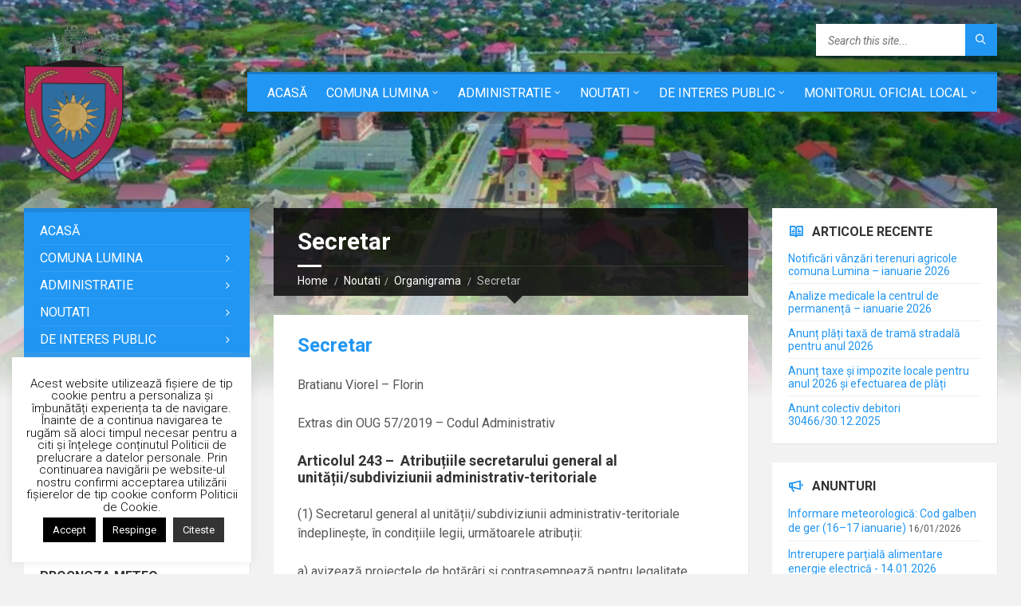

--- FILE ---
content_type: text/html; charset=UTF-8
request_url: https://www.primaria-lumina.ro/organigrama-primarie/secretar/
body_size: 22602
content:
<!DOCTYPE html>
<html lang="ro-RO">
<head data-template-uri="https://www.primaria-lumina.ro/wp-content/themes/townpress">
    <meta http-equiv="Content-Type" content="text/html; charset=UTF-8" />
    <meta name="viewport" content="width=device-width, initial-scale=1.0">
    <link rel="profile" href="http://gmpg.org/xfn/11" />
    <link rel="pingback" href="https://www.primaria-lumina.ro/xmlrpc.php" />
	<link rel="shortcut icon" href="https://www.primaria-lumina.ro/wp-content/uploads/2020/04/emblema-favico.png">    <title>Noutati | Primaria Lumina</title>
<meta name='robots' content='max-image-preview:large' />
<link rel='dns-prefetch' href='//fonts.googleapis.com' />
<link rel="alternate" type="application/rss+xml" title="Primaria Lumina &raquo; Flux" href="https://www.primaria-lumina.ro/feed/" />
<link rel="alternate" type="application/rss+xml" title="Primaria Lumina &raquo; Flux comentarii" href="https://www.primaria-lumina.ro/comments/feed/" />
<link rel="alternate" type="application/rss+xml" title="Primaria Lumina &raquo; Flux categorie Secretar" href="https://www.primaria-lumina.ro/organigrama-primarie/secretar/feed/" />
<style id='wp-img-auto-sizes-contain-inline-css' type='text/css'>
img:is([sizes=auto i],[sizes^="auto," i]){contain-intrinsic-size:3000px 1500px}
/*# sourceURL=wp-img-auto-sizes-contain-inline-css */
</style>
<style id='wp-emoji-styles-inline-css' type='text/css'>

	img.wp-smiley, img.emoji {
		display: inline !important;
		border: none !important;
		box-shadow: none !important;
		height: 1em !important;
		width: 1em !important;
		margin: 0 0.07em !important;
		vertical-align: -0.1em !important;
		background: none !important;
		padding: 0 !important;
	}
/*# sourceURL=wp-emoji-styles-inline-css */
</style>
<style id='wp-block-library-inline-css' type='text/css'>
:root{--wp-block-synced-color:#7a00df;--wp-block-synced-color--rgb:122,0,223;--wp-bound-block-color:var(--wp-block-synced-color);--wp-editor-canvas-background:#ddd;--wp-admin-theme-color:#007cba;--wp-admin-theme-color--rgb:0,124,186;--wp-admin-theme-color-darker-10:#006ba1;--wp-admin-theme-color-darker-10--rgb:0,107,160.5;--wp-admin-theme-color-darker-20:#005a87;--wp-admin-theme-color-darker-20--rgb:0,90,135;--wp-admin-border-width-focus:2px}@media (min-resolution:192dpi){:root{--wp-admin-border-width-focus:1.5px}}.wp-element-button{cursor:pointer}:root .has-very-light-gray-background-color{background-color:#eee}:root .has-very-dark-gray-background-color{background-color:#313131}:root .has-very-light-gray-color{color:#eee}:root .has-very-dark-gray-color{color:#313131}:root .has-vivid-green-cyan-to-vivid-cyan-blue-gradient-background{background:linear-gradient(135deg,#00d084,#0693e3)}:root .has-purple-crush-gradient-background{background:linear-gradient(135deg,#34e2e4,#4721fb 50%,#ab1dfe)}:root .has-hazy-dawn-gradient-background{background:linear-gradient(135deg,#faaca8,#dad0ec)}:root .has-subdued-olive-gradient-background{background:linear-gradient(135deg,#fafae1,#67a671)}:root .has-atomic-cream-gradient-background{background:linear-gradient(135deg,#fdd79a,#004a59)}:root .has-nightshade-gradient-background{background:linear-gradient(135deg,#330968,#31cdcf)}:root .has-midnight-gradient-background{background:linear-gradient(135deg,#020381,#2874fc)}:root{--wp--preset--font-size--normal:16px;--wp--preset--font-size--huge:42px}.has-regular-font-size{font-size:1em}.has-larger-font-size{font-size:2.625em}.has-normal-font-size{font-size:var(--wp--preset--font-size--normal)}.has-huge-font-size{font-size:var(--wp--preset--font-size--huge)}.has-text-align-center{text-align:center}.has-text-align-left{text-align:left}.has-text-align-right{text-align:right}.has-fit-text{white-space:nowrap!important}#end-resizable-editor-section{display:none}.aligncenter{clear:both}.items-justified-left{justify-content:flex-start}.items-justified-center{justify-content:center}.items-justified-right{justify-content:flex-end}.items-justified-space-between{justify-content:space-between}.screen-reader-text{border:0;clip-path:inset(50%);height:1px;margin:-1px;overflow:hidden;padding:0;position:absolute;width:1px;word-wrap:normal!important}.screen-reader-text:focus{background-color:#ddd;clip-path:none;color:#444;display:block;font-size:1em;height:auto;left:5px;line-height:normal;padding:15px 23px 14px;text-decoration:none;top:5px;width:auto;z-index:100000}html :where(.has-border-color){border-style:solid}html :where([style*=border-top-color]){border-top-style:solid}html :where([style*=border-right-color]){border-right-style:solid}html :where([style*=border-bottom-color]){border-bottom-style:solid}html :where([style*=border-left-color]){border-left-style:solid}html :where([style*=border-width]){border-style:solid}html :where([style*=border-top-width]){border-top-style:solid}html :where([style*=border-right-width]){border-right-style:solid}html :where([style*=border-bottom-width]){border-bottom-style:solid}html :where([style*=border-left-width]){border-left-style:solid}html :where(img[class*=wp-image-]){height:auto;max-width:100%}:where(figure){margin:0 0 1em}html :where(.is-position-sticky){--wp-admin--admin-bar--position-offset:var(--wp-admin--admin-bar--height,0px)}@media screen and (max-width:600px){html :where(.is-position-sticky){--wp-admin--admin-bar--position-offset:0px}}

/*# sourceURL=wp-block-library-inline-css */
</style><style id='global-styles-inline-css' type='text/css'>
:root{--wp--preset--aspect-ratio--square: 1;--wp--preset--aspect-ratio--4-3: 4/3;--wp--preset--aspect-ratio--3-4: 3/4;--wp--preset--aspect-ratio--3-2: 3/2;--wp--preset--aspect-ratio--2-3: 2/3;--wp--preset--aspect-ratio--16-9: 16/9;--wp--preset--aspect-ratio--9-16: 9/16;--wp--preset--color--black: #000000;--wp--preset--color--cyan-bluish-gray: #abb8c3;--wp--preset--color--white: #ffffff;--wp--preset--color--pale-pink: #f78da7;--wp--preset--color--vivid-red: #cf2e2e;--wp--preset--color--luminous-vivid-orange: #ff6900;--wp--preset--color--luminous-vivid-amber: #fcb900;--wp--preset--color--light-green-cyan: #7bdcb5;--wp--preset--color--vivid-green-cyan: #00d084;--wp--preset--color--pale-cyan-blue: #8ed1fc;--wp--preset--color--vivid-cyan-blue: #0693e3;--wp--preset--color--vivid-purple: #9b51e0;--wp--preset--gradient--vivid-cyan-blue-to-vivid-purple: linear-gradient(135deg,rgb(6,147,227) 0%,rgb(155,81,224) 100%);--wp--preset--gradient--light-green-cyan-to-vivid-green-cyan: linear-gradient(135deg,rgb(122,220,180) 0%,rgb(0,208,130) 100%);--wp--preset--gradient--luminous-vivid-amber-to-luminous-vivid-orange: linear-gradient(135deg,rgb(252,185,0) 0%,rgb(255,105,0) 100%);--wp--preset--gradient--luminous-vivid-orange-to-vivid-red: linear-gradient(135deg,rgb(255,105,0) 0%,rgb(207,46,46) 100%);--wp--preset--gradient--very-light-gray-to-cyan-bluish-gray: linear-gradient(135deg,rgb(238,238,238) 0%,rgb(169,184,195) 100%);--wp--preset--gradient--cool-to-warm-spectrum: linear-gradient(135deg,rgb(74,234,220) 0%,rgb(151,120,209) 20%,rgb(207,42,186) 40%,rgb(238,44,130) 60%,rgb(251,105,98) 80%,rgb(254,248,76) 100%);--wp--preset--gradient--blush-light-purple: linear-gradient(135deg,rgb(255,206,236) 0%,rgb(152,150,240) 100%);--wp--preset--gradient--blush-bordeaux: linear-gradient(135deg,rgb(254,205,165) 0%,rgb(254,45,45) 50%,rgb(107,0,62) 100%);--wp--preset--gradient--luminous-dusk: linear-gradient(135deg,rgb(255,203,112) 0%,rgb(199,81,192) 50%,rgb(65,88,208) 100%);--wp--preset--gradient--pale-ocean: linear-gradient(135deg,rgb(255,245,203) 0%,rgb(182,227,212) 50%,rgb(51,167,181) 100%);--wp--preset--gradient--electric-grass: linear-gradient(135deg,rgb(202,248,128) 0%,rgb(113,206,126) 100%);--wp--preset--gradient--midnight: linear-gradient(135deg,rgb(2,3,129) 0%,rgb(40,116,252) 100%);--wp--preset--font-size--small: 13px;--wp--preset--font-size--medium: 20px;--wp--preset--font-size--large: 36px;--wp--preset--font-size--x-large: 42px;--wp--preset--spacing--20: 0.44rem;--wp--preset--spacing--30: 0.67rem;--wp--preset--spacing--40: 1rem;--wp--preset--spacing--50: 1.5rem;--wp--preset--spacing--60: 2.25rem;--wp--preset--spacing--70: 3.38rem;--wp--preset--spacing--80: 5.06rem;--wp--preset--shadow--natural: 6px 6px 9px rgba(0, 0, 0, 0.2);--wp--preset--shadow--deep: 12px 12px 50px rgba(0, 0, 0, 0.4);--wp--preset--shadow--sharp: 6px 6px 0px rgba(0, 0, 0, 0.2);--wp--preset--shadow--outlined: 6px 6px 0px -3px rgb(255, 255, 255), 6px 6px rgb(0, 0, 0);--wp--preset--shadow--crisp: 6px 6px 0px rgb(0, 0, 0);}:where(.is-layout-flex){gap: 0.5em;}:where(.is-layout-grid){gap: 0.5em;}body .is-layout-flex{display: flex;}.is-layout-flex{flex-wrap: wrap;align-items: center;}.is-layout-flex > :is(*, div){margin: 0;}body .is-layout-grid{display: grid;}.is-layout-grid > :is(*, div){margin: 0;}:where(.wp-block-columns.is-layout-flex){gap: 2em;}:where(.wp-block-columns.is-layout-grid){gap: 2em;}:where(.wp-block-post-template.is-layout-flex){gap: 1.25em;}:where(.wp-block-post-template.is-layout-grid){gap: 1.25em;}.has-black-color{color: var(--wp--preset--color--black) !important;}.has-cyan-bluish-gray-color{color: var(--wp--preset--color--cyan-bluish-gray) !important;}.has-white-color{color: var(--wp--preset--color--white) !important;}.has-pale-pink-color{color: var(--wp--preset--color--pale-pink) !important;}.has-vivid-red-color{color: var(--wp--preset--color--vivid-red) !important;}.has-luminous-vivid-orange-color{color: var(--wp--preset--color--luminous-vivid-orange) !important;}.has-luminous-vivid-amber-color{color: var(--wp--preset--color--luminous-vivid-amber) !important;}.has-light-green-cyan-color{color: var(--wp--preset--color--light-green-cyan) !important;}.has-vivid-green-cyan-color{color: var(--wp--preset--color--vivid-green-cyan) !important;}.has-pale-cyan-blue-color{color: var(--wp--preset--color--pale-cyan-blue) !important;}.has-vivid-cyan-blue-color{color: var(--wp--preset--color--vivid-cyan-blue) !important;}.has-vivid-purple-color{color: var(--wp--preset--color--vivid-purple) !important;}.has-black-background-color{background-color: var(--wp--preset--color--black) !important;}.has-cyan-bluish-gray-background-color{background-color: var(--wp--preset--color--cyan-bluish-gray) !important;}.has-white-background-color{background-color: var(--wp--preset--color--white) !important;}.has-pale-pink-background-color{background-color: var(--wp--preset--color--pale-pink) !important;}.has-vivid-red-background-color{background-color: var(--wp--preset--color--vivid-red) !important;}.has-luminous-vivid-orange-background-color{background-color: var(--wp--preset--color--luminous-vivid-orange) !important;}.has-luminous-vivid-amber-background-color{background-color: var(--wp--preset--color--luminous-vivid-amber) !important;}.has-light-green-cyan-background-color{background-color: var(--wp--preset--color--light-green-cyan) !important;}.has-vivid-green-cyan-background-color{background-color: var(--wp--preset--color--vivid-green-cyan) !important;}.has-pale-cyan-blue-background-color{background-color: var(--wp--preset--color--pale-cyan-blue) !important;}.has-vivid-cyan-blue-background-color{background-color: var(--wp--preset--color--vivid-cyan-blue) !important;}.has-vivid-purple-background-color{background-color: var(--wp--preset--color--vivid-purple) !important;}.has-black-border-color{border-color: var(--wp--preset--color--black) !important;}.has-cyan-bluish-gray-border-color{border-color: var(--wp--preset--color--cyan-bluish-gray) !important;}.has-white-border-color{border-color: var(--wp--preset--color--white) !important;}.has-pale-pink-border-color{border-color: var(--wp--preset--color--pale-pink) !important;}.has-vivid-red-border-color{border-color: var(--wp--preset--color--vivid-red) !important;}.has-luminous-vivid-orange-border-color{border-color: var(--wp--preset--color--luminous-vivid-orange) !important;}.has-luminous-vivid-amber-border-color{border-color: var(--wp--preset--color--luminous-vivid-amber) !important;}.has-light-green-cyan-border-color{border-color: var(--wp--preset--color--light-green-cyan) !important;}.has-vivid-green-cyan-border-color{border-color: var(--wp--preset--color--vivid-green-cyan) !important;}.has-pale-cyan-blue-border-color{border-color: var(--wp--preset--color--pale-cyan-blue) !important;}.has-vivid-cyan-blue-border-color{border-color: var(--wp--preset--color--vivid-cyan-blue) !important;}.has-vivid-purple-border-color{border-color: var(--wp--preset--color--vivid-purple) !important;}.has-vivid-cyan-blue-to-vivid-purple-gradient-background{background: var(--wp--preset--gradient--vivid-cyan-blue-to-vivid-purple) !important;}.has-light-green-cyan-to-vivid-green-cyan-gradient-background{background: var(--wp--preset--gradient--light-green-cyan-to-vivid-green-cyan) !important;}.has-luminous-vivid-amber-to-luminous-vivid-orange-gradient-background{background: var(--wp--preset--gradient--luminous-vivid-amber-to-luminous-vivid-orange) !important;}.has-luminous-vivid-orange-to-vivid-red-gradient-background{background: var(--wp--preset--gradient--luminous-vivid-orange-to-vivid-red) !important;}.has-very-light-gray-to-cyan-bluish-gray-gradient-background{background: var(--wp--preset--gradient--very-light-gray-to-cyan-bluish-gray) !important;}.has-cool-to-warm-spectrum-gradient-background{background: var(--wp--preset--gradient--cool-to-warm-spectrum) !important;}.has-blush-light-purple-gradient-background{background: var(--wp--preset--gradient--blush-light-purple) !important;}.has-blush-bordeaux-gradient-background{background: var(--wp--preset--gradient--blush-bordeaux) !important;}.has-luminous-dusk-gradient-background{background: var(--wp--preset--gradient--luminous-dusk) !important;}.has-pale-ocean-gradient-background{background: var(--wp--preset--gradient--pale-ocean) !important;}.has-electric-grass-gradient-background{background: var(--wp--preset--gradient--electric-grass) !important;}.has-midnight-gradient-background{background: var(--wp--preset--gradient--midnight) !important;}.has-small-font-size{font-size: var(--wp--preset--font-size--small) !important;}.has-medium-font-size{font-size: var(--wp--preset--font-size--medium) !important;}.has-large-font-size{font-size: var(--wp--preset--font-size--large) !important;}.has-x-large-font-size{font-size: var(--wp--preset--font-size--x-large) !important;}
/*# sourceURL=global-styles-inline-css */
</style>

<style id='classic-theme-styles-inline-css' type='text/css'>
/*! This file is auto-generated */
.wp-block-button__link{color:#fff;background-color:#32373c;border-radius:9999px;box-shadow:none;text-decoration:none;padding:calc(.667em + 2px) calc(1.333em + 2px);font-size:1.125em}.wp-block-file__button{background:#32373c;color:#fff;text-decoration:none}
/*# sourceURL=/wp-includes/css/classic-themes.min.css */
</style>
<link rel='stylesheet' id='awsm-ead-public-css' href='https://www.primaria-lumina.ro/wp-content/plugins/embed-any-document/css/embed-public.min.css?ver=2.7.12' type='text/css' media='all' />
<link rel='stylesheet' id='cookie-law-info-css' href='https://www.primaria-lumina.ro/wp-content/plugins/cookie-law-info/legacy/public/css/cookie-law-info-public.css?ver=3.3.9.1' type='text/css' media='all' />
<link rel='stylesheet' id='cookie-law-info-gdpr-css' href='https://www.primaria-lumina.ro/wp-content/plugins/cookie-law-info/legacy/public/css/cookie-law-info-gdpr.css?ver=3.3.9.1' type='text/css' media='all' />
<link rel='stylesheet' id='formcraft-common-css' href='https://www.primaria-lumina.ro/wp-content/plugins/formcraft3/dist/formcraft-common.css?ver=3.8.25' type='text/css' media='all' />
<link rel='stylesheet' id='formcraft-form-css' href='https://www.primaria-lumina.ro/wp-content/plugins/formcraft3/dist/form.css?ver=3.8.25' type='text/css' media='all' />
<link rel='stylesheet' id='gallery_style-css' href='https://www.primaria-lumina.ro/wp-content/plugins/image-gallery-reloaded/themes/classic/galleria.theme.css?ver=6.9' type='text/css' media='all' />
<link rel='stylesheet' id='main-style-css' href='https://www.primaria-lumina.ro/wp-content/themes/townpress/style.css' type='text/css' media='all' />
<style id='main-style-inline-css' type='text/css'>
body { font-family: 'Roboto', Arial, sans-serif; font-size: 16px; font-weight: ; }
 .header-branding.m-large-logo span { max-width: 125px; } .header-branding.m-small-logo span { max-width: 125px; } @media ( max-width: 991px ) { .header-branding.m-small-logo span, .header-branding.m-large-logo span { max-width: 125px; } }
/*# sourceURL=main-style-inline-css */
</style>
<link rel='stylesheet' id='theme-skin-css' href='https://www.primaria-lumina.ro/wp-content/themes/townpress/library/css/skin/blue.css' type='text/css' media='all' />
<link rel='stylesheet' id='tablepress-default-css' href='https://www.primaria-lumina.ro/wp-content/plugins/tablepress/css/build/default.css?ver=3.2.6' type='text/css' media='all' />
<link rel='stylesheet' id='redux-google-fonts-theme_options-css' href='https://fonts.googleapis.com/css?family=Roboto%3A100%2C300%2C400%2C500%2C700%2C900%2C100italic%2C300italic%2C400italic%2C500italic%2C700italic%2C900italic&#038;subset=latin-ext&#038;ver=6.9' type='text/css' media='all' />
<!--n2css--><!--n2js--><script type="text/javascript" src="https://www.primaria-lumina.ro/wp-includes/js/jquery/jquery.min.js?ver=3.7.1" id="jquery-core-js"></script>
<script type="text/javascript" src="https://www.primaria-lumina.ro/wp-includes/js/jquery/jquery-migrate.min.js?ver=3.4.1" id="jquery-migrate-js"></script>
<script type="text/javascript" id="cookie-law-info-js-extra">
/* <![CDATA[ */
var Cli_Data = {"nn_cookie_ids":[],"cookielist":[],"non_necessary_cookies":[],"ccpaEnabled":"","ccpaRegionBased":"","ccpaBarEnabled":"","strictlyEnabled":["necessary","obligatoire"],"ccpaType":"gdpr","js_blocking":"","custom_integration":"","triggerDomRefresh":"","secure_cookies":""};
var cli_cookiebar_settings = {"animate_speed_hide":"500","animate_speed_show":"500","background":"#fff","border":"#444","border_on":"","button_1_button_colour":"#000","button_1_button_hover":"#000000","button_1_link_colour":"#fff","button_1_as_button":"1","button_1_new_win":"","button_2_button_colour":"#333","button_2_button_hover":"#292929","button_2_link_colour":"#ffffff","button_2_as_button":"1","button_2_hidebar":"1","button_3_button_colour":"#000","button_3_button_hover":"#000000","button_3_link_colour":"#fff","button_3_as_button":"1","button_3_new_win":"","button_4_button_colour":"#000","button_4_button_hover":"#000000","button_4_link_colour":"#fff","button_4_as_button":"1","button_7_button_colour":"#61a229","button_7_button_hover":"#4e8221","button_7_link_colour":"#fff","button_7_as_button":"1","button_7_new_win":"","font_family":"inherit","header_fix":"","notify_animate_hide":"","notify_animate_show":"1","notify_div_id":"#cookie-law-info-bar","notify_position_horizontal":"left","notify_position_vertical":"top","scroll_close":"1","scroll_close_reload":"","accept_close_reload":"","reject_close_reload":"","showagain_tab":"1","showagain_background":"#fff","showagain_border":"#000","showagain_div_id":"#cookie-law-info-again","showagain_x_position":"100px","text":"#000","show_once_yn":"","show_once":"10000","logging_on":"","as_popup":"","popup_overlay":"1","bar_heading_text":"","cookie_bar_as":"widget","popup_showagain_position":"bottom-right","widget_position":"left"};
var log_object = {"ajax_url":"https://www.primaria-lumina.ro/wp-admin/admin-ajax.php"};
//# sourceURL=cookie-law-info-js-extra
/* ]]> */
</script>
<script type="text/javascript" src="https://www.primaria-lumina.ro/wp-content/plugins/cookie-law-info/legacy/public/js/cookie-law-info-public.js?ver=3.3.9.1" id="cookie-law-info-js"></script>
<script type="text/javascript" src="https://www.primaria-lumina.ro/wp-content/plugins/image-gallery-reloaded/galleria-1.2.8.min.js?ver=6.9" id="gallery_reloaded_source-js"></script>
<script></script><link rel="https://api.w.org/" href="https://www.primaria-lumina.ro/wp-json/" /><link rel="alternate" title="JSON" type="application/json" href="https://www.primaria-lumina.ro/wp-json/wp/v2/categories/7" /><link rel="EditURI" type="application/rsd+xml" title="RSD" href="https://www.primaria-lumina.ro/xmlrpc.php?rsd" />
<meta name="generator" content="WordPress 6.9" />
<style>
		#category-posts-2-internal ul {padding: 0;}
#category-posts-2-internal .cat-post-item img {max-width: initial; max-height: initial; margin: initial;}
#category-posts-2-internal .cat-post-author {margin-bottom: 0;}
#category-posts-2-internal .cat-post-thumbnail {margin: 5px 10px 5px 0;}
#category-posts-2-internal .cat-post-item:before {content: ""; clear: both;}
#category-posts-2-internal .cat-post-excerpt-more {display: inline-block;}
#category-posts-2-internal .cat-post-item {list-style: none; margin: 3px 0 10px; padding: 3px 0;}
#category-posts-2-internal .cat-post-current .cat-post-title {font-weight: bold; text-transform: uppercase;}
#category-posts-2-internal [class*=cat-post-tax] {font-size: 0.85em;}
#category-posts-2-internal [class*=cat-post-tax] * {display:inline-block;}
#category-posts-2-internal .cat-post-item:after {content: ""; display: table;	clear: both;}
#category-posts-2-internal .cat-post-item .cat-post-title {overflow: hidden;text-overflow: ellipsis;white-space: initial;display: -webkit-box;-webkit-line-clamp: 2;-webkit-box-orient: vertical;padding-bottom: 0 !important;}
#category-posts-2-internal .cat-post-item:after {content: ""; display: table;	clear: both;}
#category-posts-2-internal .cat-post-thumbnail {display:block; float:left; margin:5px 10px 5px 0;}
#category-posts-2-internal .cat-post-crop {overflow:hidden;display:block;}
#category-posts-2-internal p {margin:5px 0 0 0}
#category-posts-2-internal li > div {margin:5px 0 0 0; clear:both;}
#category-posts-2-internal .dashicons {vertical-align:middle;}
#category-posts-2-internal .cat-post-thumbnail .cat-post-crop img {height: 300px;}
#category-posts-2-internal .cat-post-thumbnail .cat-post-crop img {width: 300px;}
#category-posts-2-internal .cat-post-thumbnail .cat-post-crop img {object-fit: cover; max-width: 100%; display: block;}
#category-posts-2-internal .cat-post-thumbnail .cat-post-crop-not-supported img {width: 100%;}
#category-posts-2-internal .cat-post-thumbnail {max-width:100%;}
#category-posts-2-internal .cat-post-item img {margin: initial;}
</style>
		<meta name="generator" content="Youtube Showcase v3.5.4 - https://emdplugins.com" />
<meta name="generator" content="Powered by WPBakery Page Builder - drag and drop page builder for WordPress."/>
<!--[if lte IE 9]><link rel="stylesheet" type="text/css" href="https://www.primaria-lumina.ro/wp-content/themes/townpress/library/css/oldie.css"><![endif]--><!--[if lt IE 9]><script src="https://www.primaria-lumina.ro/wp-content/themes/townpress/library/js/html5.min.js"></script><![endif]--><!--[if lt IE 9]><script src="https://www.primaria-lumina.ro/wp-content/themes/townpress/library/js/respond.min.js"></script><![endif]--><noscript><style> .wpb_animate_when_almost_visible { opacity: 1; }</style></noscript></head>



<body class="archive category category-secretar category-7 wp-theme-townpress  m-has-header-bg wpb-js-composer js-comp-ver-8.7 vc_responsive">

	
	<!-- HEADER : begin -->
	<header id="header" class="m-has-standard-menu m-has-header-tools m-has-search">
		<div class="header-inner">

			<!-- HEADER CONTENT : begin -->
			<div class="header-content">
				<div class="c-container">
					<div class="header-content-inner">

												<!-- HEADER BRANDING : begin -->

																															<div class="header-branding m-large-logo">

							<a href="https://www.primaria-lumina.ro"><span><img src="https://www.primaria-lumina.ro/wp-content/uploads/2020/04/output-onlinepngtools.png"
														alt="Primaria Lumina"></span></a>

						</div>
						<!-- HEADER BRANDING : end -->
						
						<!-- HEADER TOGGLE HOLDER : begin -->
						<div class="header-toggle-holder">

							<!-- HEADER TOGGLE : begin -->
							<button class="header-toggle" type="button">
								<i class="ico-open tp tp-menu"></i>
								<i class="ico-close tp tp-cross"></i>
								<span>Menu</span>
							</button>
							<!-- HEADER TOGGLE : end -->

							
						</div>
						<!-- HEADER TOGGLE HOLDER : end -->

												<!-- HEADER MENU : begin -->
						<div class="header-menu">
							
	<!-- MAIN MENU : begin -->
	<nav class="main-menu">

		<ul id="menu-main" class="menu-items clearfix"><li id="menu-item-1285" class="menu-item menu-item-type-custom menu-item-object-custom menu-item-home menu-item-1285"><a href="http://www.primaria-lumina.ro">Acasă</a></li>
<li id="menu-item-4353" class="menu-item menu-item-type-custom menu-item-object-custom menu-item-has-children menu-item-4353"><a href="#">Comuna Lumina</a>
<ul class="sub-menu">
	<li id="menu-item-2465" class="menu-item menu-item-type-post_type menu-item-object-page menu-item-has-children menu-item-2465"><a href="https://www.primaria-lumina.ro/despre/">Despre Lumina</a>
	<ul class="sub-menu">
		<li id="menu-item-7329" class="menu-item menu-item-type-post_type menu-item-object-page menu-item-7329"><a href="https://www.primaria-lumina.ro/istoric/">Istoric</a></li>
		<li id="menu-item-7326" class="menu-item menu-item-type-post_type menu-item-object-page menu-item-7326"><a href="https://www.primaria-lumina.ro/asezare-geografica/">Asezare geografica</a></li>
		<li id="menu-item-8806" class="menu-item menu-item-type-post_type menu-item-object-page menu-item-8806"><a href="https://www.primaria-lumina.ro/economie/">Economie</a></li>
		<li id="menu-item-7328" class="menu-item menu-item-type-post_type menu-item-object-page menu-item-7328"><a href="https://www.primaria-lumina.ro/infrastructura/">Infrastructura</a></li>
		<li id="menu-item-7330" class="menu-item menu-item-type-post_type menu-item-object-page menu-item-7330"><a href="https://www.primaria-lumina.ro/sanatate-cultura-si-invatamant/">Sanatate, cultura si invatamant</a></li>
		<li id="menu-item-7327" class="menu-item menu-item-type-post_type menu-item-object-page menu-item-7327"><a href="https://www.primaria-lumina.ro/culte/">Culte</a></li>
	</ul>
</li>
	<li id="menu-item-2466" class="menu-item menu-item-type-post_type menu-item-object-page menu-item-2466"><a href="https://www.primaria-lumina.ro/despre-oituz/">Despre Oituz</a></li>
	<li id="menu-item-4425" class="menu-item menu-item-type-post_type menu-item-object-page menu-item-4425"><a href="https://www.primaria-lumina.ro/sibioara/">Sibioara</a></li>
	<li id="menu-item-8810" class="menu-item menu-item-type-post_type menu-item-object-page menu-item-8810"><a href="https://www.primaria-lumina.ro/comuna-lumina-30-de-ani-de-istorie/">Comuna Lumina – 30 de ani de istorie</a></li>
	<li id="menu-item-4361" class="menu-item menu-item-type-post_type menu-item-object-page menu-item-4361"><a href="https://www.primaria-lumina.ro/statistici/">Statistici</a></li>
	<li id="menu-item-2467" class="menu-item menu-item-type-post_type menu-item-object-page menu-item-2467"><a href="https://www.primaria-lumina.ro/english-presentation/">English Presentation</a></li>
	<li id="menu-item-4354" class="menu-item menu-item-type-post_type menu-item-object-page menu-item-has-children menu-item-4354"><a href="https://www.primaria-lumina.ro/tur-virtual/">Tur virtual</a>
	<ul class="sub-menu">
		<li id="menu-item-12253" class="menu-item menu-item-type-post_type menu-item-object-page menu-item-12253"><a href="https://www.primaria-lumina.ro/tur-virtual/strada-mare-primarie/">Strada Mare – Primarie</a></li>
		<li id="menu-item-16919" class="menu-item menu-item-type-post_type menu-item-object-page menu-item-16919"><a href="https://www.primaria-lumina.ro/tur-virtual/str-pelican-scoala-gradinita-lumina/">Str. Pelican – Școala &#038; Gradinita Lumina</a></li>
		<li id="menu-item-4357" class="menu-item menu-item-type-post_type menu-item-object-page menu-item-4357"><a href="https://www.primaria-lumina.ro/tur-virtual/strada-navodari/">Strada Navodari</a></li>
		<li id="menu-item-16917" class="menu-item menu-item-type-post_type menu-item-object-page menu-item-16917"><a href="https://www.primaria-lumina.ro/tur-virtual/str-morii-unitatea-militara/">Str. Morii – Unitatea Militara</a></li>
		<li id="menu-item-16920" class="menu-item menu-item-type-post_type menu-item-object-page menu-item-16920"><a href="https://www.primaria-lumina.ro/tur-virtual/str-soimului-scoala-si-gradinita-unitatea-militara/">Str. Soimului – Scoala si Gradinita Unitatea Militara</a></li>
		<li id="menu-item-16918" class="menu-item menu-item-type-post_type menu-item-object-page menu-item-16918"><a href="https://www.primaria-lumina.ro/tur-virtual/str-narciselor-cimitirul-vechi/">Str. Narciselor – cimitirul vechi</a></li>
		<li id="menu-item-16915" class="menu-item menu-item-type-post_type menu-item-object-page menu-item-16915"><a href="https://www.primaria-lumina.ro/tur-virtual/str-cimpului-cimitir-2-nou/">Str. Cîmpului – Cimitir 2 (nou)</a></li>
		<li id="menu-item-16916" class="menu-item menu-item-type-post_type menu-item-object-page menu-item-16916"><a href="https://www.primaria-lumina.ro/tur-virtual/str-george-enescu-stadion-baza-sportiva/">Str. George Enescu – stadion baza sportiva</a></li>
		<li id="menu-item-4355" class="menu-item menu-item-type-post_type menu-item-object-page menu-item-4355"><a href="https://www.primaria-lumina.ro/tur-virtual/strada-iuliu-maniu/">Strada Iuliu Maniu</a></li>
		<li id="menu-item-4356" class="menu-item menu-item-type-post_type menu-item-object-page menu-item-4356"><a href="https://www.primaria-lumina.ro/tur-virtual/soseaua-tulcei/">Soseaua Tulcei</a></li>
		<li id="menu-item-12256" class="menu-item menu-item-type-post_type menu-item-object-page menu-item-12256"><a href="https://www.primaria-lumina.ro/tur-virtual/strada-mare-moara/">Strada Mare – Moara</a></li>
		<li id="menu-item-16923" class="menu-item menu-item-type-post_type menu-item-object-page menu-item-16923"><a href="https://www.primaria-lumina.ro/tur-virtual/str-mare-biserica-veche/">Str. Mare – Biserica Veche</a></li>
		<li id="menu-item-16911" class="menu-item menu-item-type-post_type menu-item-object-page menu-item-16911"><a href="https://www.primaria-lumina.ro/tur-virtual/oituz-biserica-adormirea-maicii-domnului/">Oituz – biserica Adormirea Maicii Domnului</a></li>
		<li id="menu-item-16912" class="menu-item menu-item-type-post_type menu-item-object-page menu-item-16912"><a href="https://www.primaria-lumina.ro/tur-virtual/oituz-biserica-ortodoxa/">Oituz – Biserica ortodoxă</a></li>
		<li id="menu-item-16913" class="menu-item menu-item-type-post_type menu-item-object-page menu-item-16913"><a href="https://www.primaria-lumina.ro/tur-virtual/oituz-scoala-si-camin-cultural/">Oituz – Scoala și Camin Cultural</a></li>
		<li id="menu-item-16914" class="menu-item menu-item-type-post_type menu-item-object-page menu-item-16914"><a href="https://www.primaria-lumina.ro/tur-virtual/sibioara-centru-scoala/">Sibioara – centru școală</a></li>
		<li id="menu-item-6186" class="menu-item menu-item-type-post_type menu-item-object-post menu-item-6186"><a href="https://www.primaria-lumina.ro/prezentare-video-comuna-lumina/">Prezentare video</a></li>
	</ul>
</li>
</ul>
</li>
<li id="menu-item-4299" class="menu-item menu-item-type-custom menu-item-object-custom menu-item-has-children menu-item-4299"><a href="#">Administratie</a>
<ul class="sub-menu">
	<li id="menu-item-4316" class="menu-item menu-item-type-post_type menu-item-object-page menu-item-4316"><a href="https://www.primaria-lumina.ro/primar/">Primar</a></li>
	<li id="menu-item-4323" class="menu-item menu-item-type-post_type menu-item-object-page menu-item-4323"><a href="https://www.primaria-lumina.ro/viceprimar/">Viceprimar</a></li>
	<li id="menu-item-1270" class="menu-item menu-item-type-taxonomy menu-item-object-category menu-item-has-children menu-item-1270"><a href="https://www.primaria-lumina.ro/consiliu/">Consiliul Local</a>
	<ul class="sub-menu">
		<li id="menu-item-4159" class="menu-item menu-item-type-post_type menu-item-object-page menu-item-4159"><a href="https://www.primaria-lumina.ro/consiliul-local/">Consilieri Locali</a></li>
		<li id="menu-item-1271" class="menu-item menu-item-type-taxonomy menu-item-object-category menu-item-1271"><a href="https://www.primaria-lumina.ro/consiliu/comisii/">Comisii</a></li>
		<li id="menu-item-1274" class="menu-item menu-item-type-taxonomy menu-item-object-category menu-item-1274"><a href="https://www.primaria-lumina.ro/consiliu/regulament/">Regulament</a></li>
		<li id="menu-item-9695" class="menu-item menu-item-type-custom menu-item-object-custom menu-item-9695"><a href="https://www.primaria-lumina.ro/eveniment-category/sedinte/?archive=true">Sedinte Consiliu</a></li>
		<li id="menu-item-4762" class="menu-item menu-item-type-taxonomy menu-item-object-lsvrdocumentcat menu-item-4762"><a href="https://www.primaria-lumina.ro/document-category/hotarari-de-consiliu-local/">Hotarari de Consiliu Local</a></li>
	</ul>
</li>
	<li id="menu-item-4307" class="menu-item menu-item-type-post_type menu-item-object-post menu-item-4307"><a href="https://www.primaria-lumina.ro/secretar/">Secretar</a></li>
	<li id="menu-item-9028" class="menu-item menu-item-type-custom menu-item-object-custom menu-item-has-children menu-item-9028"><a href="#">Despre institutie</a>
	<ul class="sub-menu">
		<li id="menu-item-9029" class="menu-item menu-item-type-post_type menu-item-object-page menu-item-9029"><a href="https://www.primaria-lumina.ro/date-contact/">Date de contact</a></li>
		<li id="menu-item-9456" class="menu-item menu-item-type-post_type menu-item-object-page menu-item-9456"><a href="https://www.primaria-lumina.ro/program-de-lucru-cu-publicul/">Program de lucru cu publicul</a></li>
		<li id="menu-item-6371" class="menu-item menu-item-type-post_type menu-item-object-page menu-item-6371"><a href="https://www.primaria-lumina.ro/organigrama/">Organigrama</a></li>
		<li id="menu-item-17923" class="menu-item menu-item-type-custom menu-item-object-custom menu-item-17923"><a href="https://www.primaria-lumina.ro/documente/hcl-142-2024-regulament-de-organizare-si-functionare-al-primariei-comunei-lumina/">Regulament Organizare și Funcționare al Primăriei Comunei Lumina</a></li>
		<li id="menu-item-20261" class="menu-item menu-item-type-custom menu-item-object-custom menu-item-20261"><a href="https://www.primaria-lumina.ro/documente/dispozitia-nr-141-30-04-2020-regulament-intern-al-aparatului-de-specialitate-al-primarului-comunei-lumina/">Regulament Intern</a></li>
		<li id="menu-item-18818" class="menu-item menu-item-type-custom menu-item-object-custom menu-item-has-children menu-item-18818"><a href="#">Programe și strategii</a>
		<ul class="sub-menu">
			<li id="menu-item-18819" class="menu-item menu-item-type-post_type menu-item-object-page menu-item-18819"><a href="https://www.primaria-lumina.ro/strategia-de-dezvoltare-locala-a-comunei-lumina-2023-2030/">Strategia de dezvoltare locală a Comunei Lumina 2023 – 2030</a></li>
		</ul>
</li>
		<li id="menu-item-16039" class="menu-item menu-item-type-post_type menu-item-object-page menu-item-16039"><a href="https://www.primaria-lumina.ro/declaratii-de-avere-si-de-interese/">Declarații de avere și de interese</a></li>
		<li id="menu-item-18588" class="menu-item menu-item-type-post_type menu-item-object-page menu-item-18588"><a href="https://www.primaria-lumina.ro/codul-etic-si-de-integritate/">Codul etic și de integritate</a></li>
		<li id="menu-item-18593" class="menu-item menu-item-type-post_type menu-item-object-page menu-item-18593"><a href="https://www.primaria-lumina.ro/comisia-paritara/">Comisia paritară</a></li>
	</ul>
</li>
	<li id="menu-item-18349" class="menu-item menu-item-type-custom menu-item-object-custom menu-item-has-children menu-item-18349"><a href="#">Istoric</a>
	<ul class="sub-menu">
		<li id="menu-item-18348" class="menu-item menu-item-type-post_type menu-item-object-page menu-item-18348"><a href="https://www.primaria-lumina.ro/istoric-primari/">Istoric Primari</a></li>
		<li id="menu-item-18347" class="menu-item menu-item-type-post_type menu-item-object-page menu-item-18347"><a href="https://www.primaria-lumina.ro/istoric-alesi-locali/">Istoric aleși locali</a></li>
	</ul>
</li>
	<li id="menu-item-9093" class="menu-item menu-item-type-custom menu-item-object-custom menu-item-has-children menu-item-9093"><a href="https://www.primaria-lumina.ro/servicii-si-compartimente/">Informatii Servicii &#038; Compartimente</a>
	<ul class="sub-menu">
		<li id="menu-item-3610" class="menu-item menu-item-type-taxonomy menu-item-object-category menu-item-has-children menu-item-3610"><a href="https://www.primaria-lumina.ro/compartimente/cic/">Centru Informare Cetateni</a>
		<ul class="sub-menu">
			<li id="menu-item-12092" class="menu-item menu-item-type-taxonomy menu-item-object-category menu-item-12092"><a href="https://www.primaria-lumina.ro/formulare-online/centru-informare-cetateni/">Formulare Centru informare cetateni</a></li>
		</ul>
</li>
		<li id="menu-item-3609" class="menu-item menu-item-type-taxonomy menu-item-object-category menu-item-3609"><a href="https://www.primaria-lumina.ro/compartimente/buget-si-finante/">Buget si Finante</a></li>
		<li id="menu-item-3617" class="menu-item menu-item-type-taxonomy menu-item-object-category menu-item-has-children menu-item-3617"><a href="https://www.primaria-lumina.ro/compartimente/taxe-si-impozite/">Taxe si Impozite</a>
		<ul class="sub-menu">
			<li id="menu-item-17738" class="menu-item menu-item-type-custom menu-item-object-custom menu-item-17738"><a href="https://www.primaria-lumina.ro/formulare-noi-necesare-la-compartimentul-taxe-si-impozite/">Formulare tipizate taxe si Impozite</a></li>
			<li id="menu-item-12094" class="menu-item menu-item-type-taxonomy menu-item-object-category menu-item-12094"><a href="https://www.primaria-lumina.ro/formulare-online/formulare-taxe-si-impozite/">Formulare Online Taxe si Impozite</a></li>
			<li id="menu-item-14929" class="menu-item menu-item-type-custom menu-item-object-custom menu-item-has-children menu-item-14929"><a href="https://ghiseul.ro">Plăți Ghiseul.ro</a>
			<ul class="sub-menu">
				<li id="menu-item-14930" class="menu-item menu-item-type-custom menu-item-object-custom menu-item-14930"><a href="https://www.ghiseul.ro/ghiseul/public/credentiale">Creare cont</a></li>
				<li id="menu-item-14932" class="menu-item menu-item-type-custom menu-item-object-custom menu-item-14932"><a href="https://www.ghiseul.ro/ghiseul/public/taxe">Plată fără autentificare</a></li>
				<li id="menu-item-14931" class="menu-item menu-item-type-custom menu-item-object-custom menu-item-14931"><a href="https://www.ghiseul.ro/ghiseul/public/amenzi">Plătește amenzi</a></li>
				<li id="menu-item-14933" class="menu-item menu-item-type-custom menu-item-object-custom menu-item-14933"><a href="https://www.ghiseul.ro/ghiseul/public/informatii/intrebari-frecvente">Intrebări frecvente</a></li>
				<li id="menu-item-14934" class="menu-item menu-item-type-custom menu-item-object-custom menu-item-14934"><a href="https://www.ghiseul.ro/ghiseul/public/informatii/contact">Contact</a></li>
			</ul>
</li>
		</ul>
</li>
		<li id="menu-item-3611" class="menu-item menu-item-type-taxonomy menu-item-object-category menu-item-3611"><a href="https://www.primaria-lumina.ro/compartimente/executare-silita/">Executare silita</a></li>
		<li id="menu-item-4481" class="menu-item menu-item-type-post_type menu-item-object-post menu-item-4481"><a href="https://www.primaria-lumina.ro/politia-locala-lumina/">Politia Locala Lumina</a></li>
		<li id="menu-item-9110" class="menu-item menu-item-type-post_type menu-item-object-page menu-item-has-children menu-item-9110"><a href="https://www.primaria-lumina.ro/serviciul-de-salubrizare/">Serviciul de Salubrizare</a>
		<ul class="sub-menu">
			<li id="menu-item-17031" class="menu-item menu-item-type-post_type menu-item-object-page menu-item-17031"><a href="https://www.primaria-lumina.ro/serviciul-de-salubrizare/colectare-separata-deseuri/">Colectare separată deșeuri</a></li>
			<li id="menu-item-20421" class="menu-item menu-item-type-custom menu-item-object-custom menu-item-20421"><a href="https://www.primaria-lumina.ro/anunturi/anunt-important-cu-privire-la-colectarea-deseurilor-vegetale/">Colectare deșeuri vegetale</a></li>
		</ul>
</li>
		<li id="menu-item-13274" class="menu-item menu-item-type-taxonomy menu-item-object-category menu-item-has-children menu-item-13274"><a href="https://www.primaria-lumina.ro/compartimente/achizitii-investitii-proiecte/">Achizitii, Investitii &amp; Proiecte</a>
		<ul class="sub-menu">
			<li id="menu-item-3607" class="menu-item menu-item-type-taxonomy menu-item-object-category menu-item-has-children menu-item-3607"><a href="https://www.primaria-lumina.ro/compartimente/achizitii-investitii-proiecte/achizitii/">Achizitii</a>
			<ul class="sub-menu">
				<li id="menu-item-18507" class="menu-item menu-item-type-taxonomy menu-item-object-category menu-item-18507"><a href="https://www.primaria-lumina.ro/compartimente/achizitii-investitii-proiecte/achizitii/programul-anual-al-achizitiilor-publice/">Programul anual al achizitiilor publice</a></li>
				<li id="menu-item-18506" class="menu-item menu-item-type-taxonomy menu-item-object-category menu-item-18506"><a href="https://www.primaria-lumina.ro/compartimente/achizitii-investitii-proiecte/achizitii/centralizatoare/">Centralizatoare</a></li>
				<li id="menu-item-18503" class="menu-item menu-item-type-custom menu-item-object-custom menu-item-18503"><a href="https://www.e-licitatie.ro/pub/direct-acquisitions/list/1">SEAP</a></li>
			</ul>
</li>
			<li id="menu-item-3612" class="menu-item menu-item-type-taxonomy menu-item-object-category menu-item-has-children menu-item-3612"><a href="https://www.primaria-lumina.ro/compartimente/achizitii-investitii-proiecte/proiecte-investitii/">Proiecte &amp; Investitii</a>
			<ul class="sub-menu">
				<li id="menu-item-20384" class="menu-item menu-item-type-taxonomy menu-item-object-category menu-item-20384"><a href="https://www.primaria-lumina.ro/compartimente/achizitii-investitii-proiecte/proiecte-investitii/proiect-change/">Proiect Change ROBG00068</a></li>
				<li id="menu-item-18459" class="menu-item menu-item-type-custom menu-item-object-custom menu-item-18459"><a href="https://www.b-aware.ro">Website B-AWARE</a></li>
				<li id="menu-item-16313" class="menu-item menu-item-type-post_type menu-item-object-page menu-item-16313"><a href="https://www.primaria-lumina.ro/proiect-light-learning-to-improve-the-global-health-together/">Proiect LIGHT</a></li>
				<li id="menu-item-12317" class="menu-item menu-item-type-post_type menu-item-object-page menu-item-12317"><a href="https://www.primaria-lumina.ro/proiect-less-innovation-norway/">Proiect LESS</a></li>
			</ul>
</li>
		</ul>
</li>
		<li id="menu-item-3618" class="menu-item menu-item-type-taxonomy menu-item-object-category menu-item-has-children menu-item-3618"><a href="https://www.primaria-lumina.ro/compartimente/urbanism/">Urbanism</a>
		<ul class="sub-menu">
			<li id="menu-item-12095" class="menu-item menu-item-type-taxonomy menu-item-object-category menu-item-12095"><a href="https://www.primaria-lumina.ro/formulare-online/urbanism-formulare-online/">Formulare Urbanism</a></li>
		</ul>
</li>
		<li id="menu-item-3616" class="menu-item menu-item-type-taxonomy menu-item-object-category menu-item-has-children menu-item-3616"><a href="https://www.primaria-lumina.ro/compartimente/stare-civila/">Stare civila</a>
		<ul class="sub-menu">
			<li id="menu-item-5964" class="menu-item menu-item-type-taxonomy menu-item-object-lsvrdocumentcat menu-item-5964"><a href="https://www.primaria-lumina.ro/document-category/publicatii-de-casatorie/">Publicatii de casatorie</a></li>
		</ul>
</li>
		<li id="menu-item-3608" class="menu-item menu-item-type-taxonomy menu-item-object-category menu-item-has-children menu-item-3608"><a href="https://www.primaria-lumina.ro/compartimente/asistenta-sociala/">Asistenta Sociala</a>
		<ul class="sub-menu">
			<li id="menu-item-12091" class="menu-item menu-item-type-taxonomy menu-item-object-category menu-item-12091"><a href="https://www.primaria-lumina.ro/formulare-online/asistenta-sociala-formulare-electronice/">Formulare Asistenta Sociala</a></li>
			<li id="menu-item-17290" class="menu-item menu-item-type-post_type menu-item-object-page menu-item-17290"><a href="https://www.primaria-lumina.ro/serviciul-de-ingrijire-la-domiciliu/">SERVICIUL DE ÎNGRIJIRE LA DOMICILIU</a></li>
			<li id="menu-item-17291" class="menu-item menu-item-type-post_type menu-item-object-page menu-item-17291"><a href="https://www.primaria-lumina.ro/serviciul-ambulanta-sociala/">SERVICIUL AMBULANȚA SOCIALĂ</a></li>
		</ul>
</li>
		<li id="menu-item-3613" class="menu-item menu-item-type-taxonomy menu-item-object-category menu-item-has-children menu-item-3613"><a href="https://www.primaria-lumina.ro/compartimente/registru-agricol/">Registru Agricol</a>
		<ul class="sub-menu">
			<li id="menu-item-12093" class="menu-item menu-item-type-taxonomy menu-item-object-category menu-item-12093"><a href="https://www.primaria-lumina.ro/formulare-online/formulare-registru-agricol/">Formulare Registru Agricol</a></li>
		</ul>
</li>
		<li id="menu-item-3614" class="menu-item menu-item-type-taxonomy menu-item-object-category menu-item-3614"><a href="https://www.primaria-lumina.ro/compartimente/resurse-umane/">Resurse Umane</a></li>
		<li id="menu-item-9449" class="menu-item menu-item-type-taxonomy menu-item-object-category menu-item-9449"><a href="https://www.primaria-lumina.ro/compartimente/adpp/">ADPP</a></li>
		<li id="menu-item-3615" class="menu-item menu-item-type-taxonomy menu-item-object-category menu-item-has-children menu-item-3615"><a href="https://www.primaria-lumina.ro/compartimente/situatii-de-urgenta/">Situatii de urgenta</a>
		<ul class="sub-menu">
			<li id="menu-item-10059" class="menu-item menu-item-type-taxonomy menu-item-object-lsvrnoticecat menu-item-10059"><a href="https://www.primaria-lumina.ro/anunturi-category/situatii-de-urgenta/">Anunturi S.U.</a></li>
		</ul>
</li>
		<li id="menu-item-20339" class="menu-item menu-item-type-taxonomy menu-item-object-category menu-item-20339"><a href="https://www.primaria-lumina.ro/compartimente/club-sportiv-lumina/">Club Sportiv Lumina</a></li>
		<li id="menu-item-10790" class="menu-item menu-item-type-taxonomy menu-item-object-category menu-item-10790"><a href="https://www.primaria-lumina.ro/compartimente/cultura-sport-si-tineret/">Cultura, Sport si Tineret</a></li>
		<li id="menu-item-21178" class="menu-item menu-item-type-post_type menu-item-object-page menu-item-21178"><a href="https://www.primaria-lumina.ro/caini-fara-stapan-aspa-ivets/">Câini fără stăpân – ASPA IVETS</a></li>
	</ul>
</li>
</ul>
</li>
<li id="menu-item-10869" class="menu-item menu-item-type-custom menu-item-object-custom menu-item-has-children menu-item-10869"><a href="#">Noutati</a>
<ul class="sub-menu">
	<li id="menu-item-2485" class="menu-item menu-item-type-taxonomy menu-item-object-category menu-item-2485"><a href="https://www.primaria-lumina.ro/noutati/">Stiri</a></li>
	<li id="menu-item-10603" class="menu-item menu-item-type-post_type menu-item-object-page menu-item-10603"><a href="https://www.primaria-lumina.ro/galerie-video/">Galerie video</a></li>
	<li id="menu-item-4824" class="menu-item menu-item-type-custom menu-item-object-custom menu-item-4824"><a href="https://www.primaria-lumina.ro/galerii">Galerii foto</a></li>
	<li id="menu-item-10674" class="menu-item menu-item-type-custom menu-item-object-custom menu-item-has-children menu-item-10674"><a href="#">Arhiva</a>
	<ul class="sub-menu">
		<li id="menu-item-1282" class="menu-item menu-item-type-taxonomy menu-item-object-category menu-item-1282"><a href="https://www.primaria-lumina.ro/media/video/">Video</a></li>
		<li id="menu-item-1280" class="menu-item menu-item-type-taxonomy menu-item-object-category menu-item-1280"><a href="https://www.primaria-lumina.ro/media/foto/">Foto</a></li>
	</ul>
</li>
	<li id="menu-item-21304" class="menu-item menu-item-type-taxonomy menu-item-object-category menu-item-21304"><a href="https://www.primaria-lumina.ro/comunicare-presa/">Comunicare</a></li>
</ul>
</li>
<li id="menu-item-9027" class="menu-item menu-item-type-custom menu-item-object-custom menu-item-has-children menu-item-9027"><a href="#">De interes public</a>
<ul class="sub-menu">
	<li id="menu-item-5962" class="menu-item menu-item-type-post_type menu-item-object-page menu-item-5962"><a href="https://www.primaria-lumina.ro/anunturi/">Anunturi</a></li>
	<li id="menu-item-6064" class="menu-item menu-item-type-custom menu-item-object-custom menu-item-6064"><a href="https://www.primaria-lumina.ro/evenimente/">Evenimente</a></li>
	<li id="menu-item-4452" class="menu-item menu-item-type-post_type menu-item-object-page menu-item-4452"><a href="https://www.primaria-lumina.ro/accesul-la-informatii/">Accesul cetatenilor la informatii</a></li>
	<li id="menu-item-16419" class="menu-item menu-item-type-custom menu-item-object-custom menu-item-16419"><a href="https://www.primaria-lumina.ro/raportari-probleme/">Raportari probleme</a></li>
	<li id="menu-item-11890" class="menu-item menu-item-type-custom menu-item-object-custom menu-item-has-children menu-item-11890"><a href="#">Servicii Online</a>
	<ul class="sub-menu">
		<li id="menu-item-16420" class="menu-item menu-item-type-custom menu-item-object-custom menu-item-16420"><a href="https://www.primaria-lumina.ro/taxele-si-impozitele-locale-se-pot-plati-de-acum-si-online-pe-ghiseul-ro/">Plăti online taxe și impozite</a></li>
		<li id="menu-item-11888" class="menu-item menu-item-type-post_type menu-item-object-page menu-item-11888"><a href="https://www.primaria-lumina.ro/registratura/">Registratura</a></li>
		<li id="menu-item-11161" class="menu-item menu-item-type-post_type menu-item-object-page menu-item-11161"><a href="https://www.primaria-lumina.ro/formular-cereri-petitii-si-sesizari/">Formular cereri, petitii si sesizari</a></li>
		<li id="menu-item-17315" class="menu-item menu-item-type-custom menu-item-object-custom menu-item-17315"><a href="https://www.primaria-lumina.ro/raportari-probleme/">Raportare probleme</a></li>
		<li id="menu-item-4556" class="menu-item menu-item-type-post_type menu-item-object-page menu-item-4556"><a href="https://www.primaria-lumina.ro/formulare/">Acte necesare si modele de cereri</a></li>
		<li id="menu-item-6471" class="menu-item menu-item-type-post_type menu-item-object-page menu-item-6471"><a href="https://www.primaria-lumina.ro/contact/">Contact</a></li>
	</ul>
</li>
	<li id="menu-item-4455" class="menu-item menu-item-type-post_type menu-item-object-page menu-item-4455"><a href="https://www.primaria-lumina.ro/date-contact-utile/">Date de contact utile</a></li>
	<li id="menu-item-2471" class="menu-item menu-item-type-post_type menu-item-object-page menu-item-2471"><a href="https://www.primaria-lumina.ro/zona-metropolitana/">Zona Metropolitana</a></li>
	<li id="menu-item-4548" class="menu-item menu-item-type-post_type menu-item-object-page menu-item-4548"><a href="https://www.primaria-lumina.ro/legislatie/">Legislatie</a></li>
	<li id="menu-item-13368" class="menu-item menu-item-type-post_type menu-item-object-post menu-item-13368"><a href="https://www.primaria-lumina.ro/informatii-referitoare-la-transportul-public-de-persoane/">Transportul public judetean de persoane</a></li>
</ul>
</li>
<li id="menu-item-9011" class="menu-item menu-item-type-custom menu-item-object-custom menu-item-has-children menu-item-9011"><a href="https://www.primaria-lumina.ro/monitorul-oficial-local/">Monitorul Oficial Local</a>
<ul class="sub-menu">
	<li id="menu-item-9022" class="menu-item menu-item-type-custom menu-item-object-custom menu-item-9022"><a href="https://www.primaria-lumina.ro/statutul-unitatilor-administrativ-teritoriale/">Statutul Unitatii Administrativ-Teritoriale</a></li>
	<li id="menu-item-9021" class="menu-item menu-item-type-custom menu-item-object-custom menu-item-9021"><a href="https://www.primaria-lumina.ro/regulament/">Regulamentele privind Procedurile Administrative</a></li>
	<li id="menu-item-21513" class="menu-item menu-item-type-custom menu-item-object-custom menu-item-has-children menu-item-21513"><a href="https://emol.ro/lumina-ct/registru-hcl/">Registrul pentru evidența hotărârilor autorității deliberative</a>
	<ul class="sub-menu">
		<li id="menu-item-9012" class="menu-item menu-item-type-taxonomy menu-item-object-lsvrdocumentcat menu-item-9012"><a href="https://www.primaria-lumina.ro/document-category/hotarari-de-consiliu-local/">Arhiva Hotararile Autoritatii Deliberative</a></li>
	</ul>
</li>
	<li id="menu-item-21515" class="menu-item menu-item-type-custom menu-item-object-custom menu-item-has-children menu-item-21515"><a href="https://emol.ro/lumina-ct/registru-pdp/">Registrul pentru evidența dispozițiilor autorității executive</a>
	<ul class="sub-menu">
		<li id="menu-item-9016" class="menu-item menu-item-type-taxonomy menu-item-object-lsvrdocumentcat menu-item-9016"><a href="https://www.primaria-lumina.ro/document-category/dispozitii/">Arhiva Dispozitiile autoritatii executive</a></li>
	</ul>
</li>
	<li id="menu-item-9017" class="menu-item menu-item-type-custom menu-item-object-custom menu-item-has-children menu-item-9017"><a href="#">Documente si informatii financiare</a>
	<ul class="sub-menu">
		<li id="menu-item-9019" class="menu-item menu-item-type-taxonomy menu-item-object-category menu-item-9019"><a href="https://www.primaria-lumina.ro/compartimente/buget-si-finante/buget/">Buget Local</a></li>
		<li id="menu-item-9020" class="menu-item menu-item-type-taxonomy menu-item-object-category menu-item-9020"><a href="https://www.primaria-lumina.ro/compartimente/taxe-si-impozite/">Taxe si Impozite</a></li>
	</ul>
</li>
	<li id="menu-item-9018" class="menu-item menu-item-type-custom menu-item-object-custom menu-item-has-children menu-item-9018"><a href="#">Alte documente</a>
	<ul class="sub-menu">
		<li id="menu-item-21514" class="menu-item menu-item-type-custom menu-item-object-custom menu-item-has-children menu-item-21514"><a href="https://emol.ro/lumina-ct/registru-phcl/">Registrul pentru evidența proiectelor de hotărâri ale autorității deliberative</a>
		<ul class="sub-menu">
			<li id="menu-item-9014" class="menu-item menu-item-type-taxonomy menu-item-object-lsvrdocumentcat menu-item-9014"><a href="https://www.primaria-lumina.ro/document-category/proiecte-de-hotarare/">Arhiva Proiecte de hotarare</a></li>
		</ul>
</li>
		<li id="menu-item-9015" class="menu-item menu-item-type-taxonomy menu-item-object-lsvrdocumentcat menu-item-9015"><a href="https://www.primaria-lumina.ro/document-category/procese-verbale-sedinta/">Procese Verbale Sedinta</a></li>
		<li id="menu-item-9013" class="menu-item menu-item-type-taxonomy menu-item-object-lsvrdocumentcat menu-item-9013"><a href="https://www.primaria-lumina.ro/document-category/publicatii-de-casatorie/">Publicatii de casatorie</a></li>
		<li id="menu-item-20824" class="menu-item menu-item-type-custom menu-item-object-custom menu-item-20824"><a href="https://www.primaria-lumina.ro/document-category/alte-documente-care-fac-obiectul-aducerii-la-cunostinta-publica/">Alte documente care fac obiectul aducerii la cunoștință publică</a></li>
	</ul>
</li>
	<li id="menu-item-20566" class="menu-item menu-item-type-custom menu-item-object-custom menu-item-20566"><a href="https://emol.ro/lumina-ct/">Platforma eMOL</a></li>
</ul>
</li>
</ul>
	</nav>
	<!-- MAIN MENU : end -->

						</div>
						<!-- HEADER MENU : end -->
						
												<!-- HEADER TOOLS : begin -->
						<div class="header-tools">

														<!-- HEADER SEARCH : begin -->
							<div class="header-search">
								
	<!-- STANDARD SEARCH FORM : begin -->
	<form class="c-search-form" action="https://www.primaria-lumina.ro/" method="get">
		<div class="form-fields">
			<input type="text" name="s" placeholder="Search this site..." value="">
			<button class="submit-btn" type="submit"><i class="tp tp-magnifier"></i></button>
		</div>
	</form>
	<!-- STANDARD SEARCH FORM : end -->





							</div>
							<!-- HEADER SEARCH : end -->
							
							
							
							
						</div>
						<!-- HEADER TOOLS : end -->
						
					</div>
				</div>

			</div>
			<!-- HEADER CONTENT : end -->

			
		</div>
	</header>
	<!-- HEADER : end -->

	<!-- HEADER BG : begin -->
	<div class="header-bg">

		<!-- HEADER IMAGE : begin -->
		<div class="header-image" data-autoplay="8">
						
			
							<div class="image-layer" style="background-image: url( 'https://www.primaria-lumina.ro/wp-content/uploads/2020/08/lumina-aer2000JPG.jpg' );"></div>
			
		</div>
		<!-- HEADER IMAGE : begin -->

	</div>
	<!-- HEADER BG : end -->

	<!-- CORE : begin -->
	<div id="core" class="post-4 post type-post status-publish format-standard hentry category-organigrama-primarie category-secretar tag-atributii-secretar tag-secretar">
		<div class="c-container">


	

	
	
<div class="row">

	<div class="col-md-6 middle-column col-md-push-3">

	

								

	
	<!-- PAGE HEADER : begin -->
	<div id="page-header" class=" m-has-breadcrumbs">

		<!-- PAGE TITLE : begin -->
		<div class="page-title"><h1>Secretar</h1></div>
		<!-- PAGE TITLE : end -->

				<!-- BREADCRUMBS : begin -->
<div class="breadcrumbs"><ul>


			<li class="home"><a href="https://www.primaria-lumina.ro">Home</a></li>
	

	

	
	<li><a href="https://www.primaria-lumina.ro">Noutati</a></li><li><a href="https://www.primaria-lumina.ro/organigrama-primarie/">Organigrama</a></li>	<li>Secretar</li>


</ul></div>
<!-- BREADCRUMBS : end -->		
	</div>
	<!-- PAGE HEADER : end -->


<!-- PAGE CONTENT : begin -->
<div id="page-content">
	
		
			<!-- ARTICLE LIST : begin -->
			<div class="article-archive-page article-page">

				
									
    <article class="article post-4 post type-post status-publish format-standard hentry category-organigrama-primarie category-secretar tag-atributii-secretar tag-secretar">
		<div class="c-content-box m-no-padding article-inner">

			
			<!-- ARTICLE CORE : begin -->
			<div class="article-core">

								<!-- ARTICLE TITLE : begin -->
				<h2 class="article-title"><a href="https://www.primaria-lumina.ro/secretar/">Secretar</a></h2>
				<!-- ARTICLE TITLE : end -->
				
				<div class="article-content">
									<!-- ARTICLE CONTENT : begin -->
					<div class="article-content-inner"><p>Bratianu Viorel &#8211; Florin</p>
<p>Extras din OUG 57/2019 &#8211; Codul Administrativ</p>
<h4><span id="id_artA2062_ttl" class="S_ART_TTL">Articolul 243 &#8211; </span><span class="S_ART_DEN"> Atribuțiile secretarului general al unității/subdiviziunii administrativ-teritoriale</span></h4>
<p><span id="id_litA2064" class="S_ALN"><span id="id_litA2064_ttl" class="S_ALN_TTL">(1)</span> <span id="id_litA2064_bdy" class="S_ALN_BDY">Secretarul general al unității/subdiviziunii administrativ-teritoriale îndeplinește, în condițiile legii, următoarele atribuții:</span></span></p>
<p><span id="id_litA2064" class="S_ALN"><span id="id_litA2064_bdy" class="S_ALN_BDY"><span id="id_litA2065" class="S_LIT"><span id="id_litA2065_ttl" class="S_LIT_TTL">a)</span> <span id="id_litA2065_bdy" class="S_LIT_BDY">avizează proiectele de hotărâri și contrasemnează pentru legalitate dispozițiile primarului, respectiv ale președintelui consiliului județean, hotărârile consiliului local, respectiv ale consiliului județean, după caz;</span></span></span></span></p>
<p><span id="id_litA2064" class="S_ALN"><span id="id_litA2064_bdy" class="S_ALN_BDY"><span id="id_litA2066" class="S_LIT"><span id="id_litA2066_ttl" class="S_LIT_TTL">b)</span> <span id="id_litA2066_bdy" class="S_LIT_BDY">participă la </span></span></span></span>&hellip; <a href="https://www.primaria-lumina.ro/secretar/" class="read-more">[citeste] </a></p></div>
					<!-- ARTICLE CONTENT : end -->
								</div>

			</div>
			<!-- ARTICLE CORE : end -->

			<!-- ARTICLE FOOTER : begin -->
			<div class="article-footer">
				<div class="article-footer-inner">

					<!-- ARTICLE DATE : begin -->
					<div class="article-date">

						<i class="ico tp tp-clock2"></i>
						<span class="article-date-holder">
																																																																																<a href="https://www.primaria-lumina.ro/secretar/" class="article-date-permalink">27/06/2008</a> in <a href="https://www.primaria-lumina.ro/organigrama-primarie/">Organigrama</a>, <a href="https://www.primaria-lumina.ro/organigrama-primarie/secretar/">Secretar</a>																			</span>

						
					</div>
					<!-- ARTICLE DATE : end -->

				</div>
			</div>
			<!-- ARTICLE FOOTER : end -->

		</div>
    </article>

				
			</div>
			<!-- ARTICLE LIST : end -->

			
	

		
	</div>
<!-- PAGE CONTENT : end -->


	

	
	
	<hr class="c-separator m-margin-top-small m-margin-bottom-small m-transparent hidden-lg hidden-md">

</div>


<div class="col-md-3 left-column col-md-pull-6">

			<div class="side-menu m-left-side m-show-submenu">
			
	<!-- MAIN MENU : begin -->
	<nav class="main-menu">

		<ul id="menu-main-1" class="menu-items clearfix"><li class="menu-item menu-item-type-custom menu-item-object-custom menu-item-home menu-item-1285"><a href="http://www.primaria-lumina.ro">Acasă</a></li>
<li class="menu-item menu-item-type-custom menu-item-object-custom menu-item-has-children menu-item-4353"><a href="#">Comuna Lumina</a>
<ul class="sub-menu">
	<li class="menu-item menu-item-type-post_type menu-item-object-page menu-item-has-children menu-item-2465"><a href="https://www.primaria-lumina.ro/despre/">Despre Lumina</a>
	<ul class="sub-menu">
		<li class="menu-item menu-item-type-post_type menu-item-object-page menu-item-7329"><a href="https://www.primaria-lumina.ro/istoric/">Istoric</a></li>
		<li class="menu-item menu-item-type-post_type menu-item-object-page menu-item-7326"><a href="https://www.primaria-lumina.ro/asezare-geografica/">Asezare geografica</a></li>
		<li class="menu-item menu-item-type-post_type menu-item-object-page menu-item-8806"><a href="https://www.primaria-lumina.ro/economie/">Economie</a></li>
		<li class="menu-item menu-item-type-post_type menu-item-object-page menu-item-7328"><a href="https://www.primaria-lumina.ro/infrastructura/">Infrastructura</a></li>
		<li class="menu-item menu-item-type-post_type menu-item-object-page menu-item-7330"><a href="https://www.primaria-lumina.ro/sanatate-cultura-si-invatamant/">Sanatate, cultura si invatamant</a></li>
		<li class="menu-item menu-item-type-post_type menu-item-object-page menu-item-7327"><a href="https://www.primaria-lumina.ro/culte/">Culte</a></li>
	</ul>
</li>
	<li class="menu-item menu-item-type-post_type menu-item-object-page menu-item-2466"><a href="https://www.primaria-lumina.ro/despre-oituz/">Despre Oituz</a></li>
	<li class="menu-item menu-item-type-post_type menu-item-object-page menu-item-4425"><a href="https://www.primaria-lumina.ro/sibioara/">Sibioara</a></li>
	<li class="menu-item menu-item-type-post_type menu-item-object-page menu-item-8810"><a href="https://www.primaria-lumina.ro/comuna-lumina-30-de-ani-de-istorie/">Comuna Lumina – 30 de ani de istorie</a></li>
	<li class="menu-item menu-item-type-post_type menu-item-object-page menu-item-4361"><a href="https://www.primaria-lumina.ro/statistici/">Statistici</a></li>
	<li class="menu-item menu-item-type-post_type menu-item-object-page menu-item-2467"><a href="https://www.primaria-lumina.ro/english-presentation/">English Presentation</a></li>
	<li class="menu-item menu-item-type-post_type menu-item-object-page menu-item-has-children menu-item-4354"><a href="https://www.primaria-lumina.ro/tur-virtual/">Tur virtual</a>
	<ul class="sub-menu">
		<li class="menu-item menu-item-type-post_type menu-item-object-page menu-item-12253"><a href="https://www.primaria-lumina.ro/tur-virtual/strada-mare-primarie/">Strada Mare – Primarie</a></li>
		<li class="menu-item menu-item-type-post_type menu-item-object-page menu-item-16919"><a href="https://www.primaria-lumina.ro/tur-virtual/str-pelican-scoala-gradinita-lumina/">Str. Pelican – Școala &#038; Gradinita Lumina</a></li>
		<li class="menu-item menu-item-type-post_type menu-item-object-page menu-item-4357"><a href="https://www.primaria-lumina.ro/tur-virtual/strada-navodari/">Strada Navodari</a></li>
		<li class="menu-item menu-item-type-post_type menu-item-object-page menu-item-16917"><a href="https://www.primaria-lumina.ro/tur-virtual/str-morii-unitatea-militara/">Str. Morii – Unitatea Militara</a></li>
		<li class="menu-item menu-item-type-post_type menu-item-object-page menu-item-16920"><a href="https://www.primaria-lumina.ro/tur-virtual/str-soimului-scoala-si-gradinita-unitatea-militara/">Str. Soimului – Scoala si Gradinita Unitatea Militara</a></li>
		<li class="menu-item menu-item-type-post_type menu-item-object-page menu-item-16918"><a href="https://www.primaria-lumina.ro/tur-virtual/str-narciselor-cimitirul-vechi/">Str. Narciselor – cimitirul vechi</a></li>
		<li class="menu-item menu-item-type-post_type menu-item-object-page menu-item-16915"><a href="https://www.primaria-lumina.ro/tur-virtual/str-cimpului-cimitir-2-nou/">Str. Cîmpului – Cimitir 2 (nou)</a></li>
		<li class="menu-item menu-item-type-post_type menu-item-object-page menu-item-16916"><a href="https://www.primaria-lumina.ro/tur-virtual/str-george-enescu-stadion-baza-sportiva/">Str. George Enescu – stadion baza sportiva</a></li>
		<li class="menu-item menu-item-type-post_type menu-item-object-page menu-item-4355"><a href="https://www.primaria-lumina.ro/tur-virtual/strada-iuliu-maniu/">Strada Iuliu Maniu</a></li>
		<li class="menu-item menu-item-type-post_type menu-item-object-page menu-item-4356"><a href="https://www.primaria-lumina.ro/tur-virtual/soseaua-tulcei/">Soseaua Tulcei</a></li>
		<li class="menu-item menu-item-type-post_type menu-item-object-page menu-item-12256"><a href="https://www.primaria-lumina.ro/tur-virtual/strada-mare-moara/">Strada Mare – Moara</a></li>
		<li class="menu-item menu-item-type-post_type menu-item-object-page menu-item-16923"><a href="https://www.primaria-lumina.ro/tur-virtual/str-mare-biserica-veche/">Str. Mare – Biserica Veche</a></li>
		<li class="menu-item menu-item-type-post_type menu-item-object-page menu-item-16911"><a href="https://www.primaria-lumina.ro/tur-virtual/oituz-biserica-adormirea-maicii-domnului/">Oituz – biserica Adormirea Maicii Domnului</a></li>
		<li class="menu-item menu-item-type-post_type menu-item-object-page menu-item-16912"><a href="https://www.primaria-lumina.ro/tur-virtual/oituz-biserica-ortodoxa/">Oituz – Biserica ortodoxă</a></li>
		<li class="menu-item menu-item-type-post_type menu-item-object-page menu-item-16913"><a href="https://www.primaria-lumina.ro/tur-virtual/oituz-scoala-si-camin-cultural/">Oituz – Scoala și Camin Cultural</a></li>
		<li class="menu-item menu-item-type-post_type menu-item-object-page menu-item-16914"><a href="https://www.primaria-lumina.ro/tur-virtual/sibioara-centru-scoala/">Sibioara – centru școală</a></li>
		<li class="menu-item menu-item-type-post_type menu-item-object-post menu-item-6186"><a href="https://www.primaria-lumina.ro/prezentare-video-comuna-lumina/">Prezentare video</a></li>
	</ul>
</li>
</ul>
</li>
<li class="menu-item menu-item-type-custom menu-item-object-custom menu-item-has-children menu-item-4299"><a href="#">Administratie</a>
<ul class="sub-menu">
	<li class="menu-item menu-item-type-post_type menu-item-object-page menu-item-4316"><a href="https://www.primaria-lumina.ro/primar/">Primar</a></li>
	<li class="menu-item menu-item-type-post_type menu-item-object-page menu-item-4323"><a href="https://www.primaria-lumina.ro/viceprimar/">Viceprimar</a></li>
	<li class="menu-item menu-item-type-taxonomy menu-item-object-category menu-item-has-children menu-item-1270"><a href="https://www.primaria-lumina.ro/consiliu/">Consiliul Local</a>
	<ul class="sub-menu">
		<li class="menu-item menu-item-type-post_type menu-item-object-page menu-item-4159"><a href="https://www.primaria-lumina.ro/consiliul-local/">Consilieri Locali</a></li>
		<li class="menu-item menu-item-type-taxonomy menu-item-object-category menu-item-1271"><a href="https://www.primaria-lumina.ro/consiliu/comisii/">Comisii</a></li>
		<li class="menu-item menu-item-type-taxonomy menu-item-object-category menu-item-1274"><a href="https://www.primaria-lumina.ro/consiliu/regulament/">Regulament</a></li>
		<li class="menu-item menu-item-type-custom menu-item-object-custom menu-item-9695"><a href="https://www.primaria-lumina.ro/eveniment-category/sedinte/?archive=true">Sedinte Consiliu</a></li>
		<li class="menu-item menu-item-type-taxonomy menu-item-object-lsvrdocumentcat menu-item-4762"><a href="https://www.primaria-lumina.ro/document-category/hotarari-de-consiliu-local/">Hotarari de Consiliu Local</a></li>
	</ul>
</li>
	<li class="menu-item menu-item-type-post_type menu-item-object-post menu-item-4307"><a href="https://www.primaria-lumina.ro/secretar/">Secretar</a></li>
	<li class="menu-item menu-item-type-custom menu-item-object-custom menu-item-has-children menu-item-9028"><a href="#">Despre institutie</a>
	<ul class="sub-menu">
		<li class="menu-item menu-item-type-post_type menu-item-object-page menu-item-9029"><a href="https://www.primaria-lumina.ro/date-contact/">Date de contact</a></li>
		<li class="menu-item menu-item-type-post_type menu-item-object-page menu-item-9456"><a href="https://www.primaria-lumina.ro/program-de-lucru-cu-publicul/">Program de lucru cu publicul</a></li>
		<li class="menu-item menu-item-type-post_type menu-item-object-page menu-item-6371"><a href="https://www.primaria-lumina.ro/organigrama/">Organigrama</a></li>
		<li class="menu-item menu-item-type-custom menu-item-object-custom menu-item-17923"><a href="https://www.primaria-lumina.ro/documente/hcl-142-2024-regulament-de-organizare-si-functionare-al-primariei-comunei-lumina/">Regulament Organizare și Funcționare al Primăriei Comunei Lumina</a></li>
		<li class="menu-item menu-item-type-custom menu-item-object-custom menu-item-20261"><a href="https://www.primaria-lumina.ro/documente/dispozitia-nr-141-30-04-2020-regulament-intern-al-aparatului-de-specialitate-al-primarului-comunei-lumina/">Regulament Intern</a></li>
		<li class="menu-item menu-item-type-custom menu-item-object-custom menu-item-has-children menu-item-18818"><a href="#">Programe și strategii</a>
		<ul class="sub-menu">
			<li class="menu-item menu-item-type-post_type menu-item-object-page menu-item-18819"><a href="https://www.primaria-lumina.ro/strategia-de-dezvoltare-locala-a-comunei-lumina-2023-2030/">Strategia de dezvoltare locală a Comunei Lumina 2023 – 2030</a></li>
		</ul>
</li>
		<li class="menu-item menu-item-type-post_type menu-item-object-page menu-item-16039"><a href="https://www.primaria-lumina.ro/declaratii-de-avere-si-de-interese/">Declarații de avere și de interese</a></li>
		<li class="menu-item menu-item-type-post_type menu-item-object-page menu-item-18588"><a href="https://www.primaria-lumina.ro/codul-etic-si-de-integritate/">Codul etic și de integritate</a></li>
		<li class="menu-item menu-item-type-post_type menu-item-object-page menu-item-18593"><a href="https://www.primaria-lumina.ro/comisia-paritara/">Comisia paritară</a></li>
	</ul>
</li>
	<li class="menu-item menu-item-type-custom menu-item-object-custom menu-item-has-children menu-item-18349"><a href="#">Istoric</a>
	<ul class="sub-menu">
		<li class="menu-item menu-item-type-post_type menu-item-object-page menu-item-18348"><a href="https://www.primaria-lumina.ro/istoric-primari/">Istoric Primari</a></li>
		<li class="menu-item menu-item-type-post_type menu-item-object-page menu-item-18347"><a href="https://www.primaria-lumina.ro/istoric-alesi-locali/">Istoric aleși locali</a></li>
	</ul>
</li>
	<li class="menu-item menu-item-type-custom menu-item-object-custom menu-item-has-children menu-item-9093"><a href="https://www.primaria-lumina.ro/servicii-si-compartimente/">Informatii Servicii &#038; Compartimente</a>
	<ul class="sub-menu">
		<li class="menu-item menu-item-type-taxonomy menu-item-object-category menu-item-has-children menu-item-3610"><a href="https://www.primaria-lumina.ro/compartimente/cic/">Centru Informare Cetateni</a>
		<ul class="sub-menu">
			<li class="menu-item menu-item-type-taxonomy menu-item-object-category menu-item-12092"><a href="https://www.primaria-lumina.ro/formulare-online/centru-informare-cetateni/">Formulare Centru informare cetateni</a></li>
		</ul>
</li>
		<li class="menu-item menu-item-type-taxonomy menu-item-object-category menu-item-3609"><a href="https://www.primaria-lumina.ro/compartimente/buget-si-finante/">Buget si Finante</a></li>
		<li class="menu-item menu-item-type-taxonomy menu-item-object-category menu-item-has-children menu-item-3617"><a href="https://www.primaria-lumina.ro/compartimente/taxe-si-impozite/">Taxe si Impozite</a>
		<ul class="sub-menu">
			<li class="menu-item menu-item-type-custom menu-item-object-custom menu-item-17738"><a href="https://www.primaria-lumina.ro/formulare-noi-necesare-la-compartimentul-taxe-si-impozite/">Formulare tipizate taxe si Impozite</a></li>
			<li class="menu-item menu-item-type-taxonomy menu-item-object-category menu-item-12094"><a href="https://www.primaria-lumina.ro/formulare-online/formulare-taxe-si-impozite/">Formulare Online Taxe si Impozite</a></li>
			<li class="menu-item menu-item-type-custom menu-item-object-custom menu-item-has-children menu-item-14929"><a href="https://ghiseul.ro">Plăți Ghiseul.ro</a>
			<ul class="sub-menu">
				<li class="menu-item menu-item-type-custom menu-item-object-custom menu-item-14930"><a href="https://www.ghiseul.ro/ghiseul/public/credentiale">Creare cont</a></li>
				<li class="menu-item menu-item-type-custom menu-item-object-custom menu-item-14932"><a href="https://www.ghiseul.ro/ghiseul/public/taxe">Plată fără autentificare</a></li>
				<li class="menu-item menu-item-type-custom menu-item-object-custom menu-item-14931"><a href="https://www.ghiseul.ro/ghiseul/public/amenzi">Plătește amenzi</a></li>
				<li class="menu-item menu-item-type-custom menu-item-object-custom menu-item-14933"><a href="https://www.ghiseul.ro/ghiseul/public/informatii/intrebari-frecvente">Intrebări frecvente</a></li>
				<li class="menu-item menu-item-type-custom menu-item-object-custom menu-item-14934"><a href="https://www.ghiseul.ro/ghiseul/public/informatii/contact">Contact</a></li>
			</ul>
</li>
		</ul>
</li>
		<li class="menu-item menu-item-type-taxonomy menu-item-object-category menu-item-3611"><a href="https://www.primaria-lumina.ro/compartimente/executare-silita/">Executare silita</a></li>
		<li class="menu-item menu-item-type-post_type menu-item-object-post menu-item-4481"><a href="https://www.primaria-lumina.ro/politia-locala-lumina/">Politia Locala Lumina</a></li>
		<li class="menu-item menu-item-type-post_type menu-item-object-page menu-item-has-children menu-item-9110"><a href="https://www.primaria-lumina.ro/serviciul-de-salubrizare/">Serviciul de Salubrizare</a>
		<ul class="sub-menu">
			<li class="menu-item menu-item-type-post_type menu-item-object-page menu-item-17031"><a href="https://www.primaria-lumina.ro/serviciul-de-salubrizare/colectare-separata-deseuri/">Colectare separată deșeuri</a></li>
			<li class="menu-item menu-item-type-custom menu-item-object-custom menu-item-20421"><a href="https://www.primaria-lumina.ro/anunturi/anunt-important-cu-privire-la-colectarea-deseurilor-vegetale/">Colectare deșeuri vegetale</a></li>
		</ul>
</li>
		<li class="menu-item menu-item-type-taxonomy menu-item-object-category menu-item-has-children menu-item-13274"><a href="https://www.primaria-lumina.ro/compartimente/achizitii-investitii-proiecte/">Achizitii, Investitii &amp; Proiecte</a>
		<ul class="sub-menu">
			<li class="menu-item menu-item-type-taxonomy menu-item-object-category menu-item-has-children menu-item-3607"><a href="https://www.primaria-lumina.ro/compartimente/achizitii-investitii-proiecte/achizitii/">Achizitii</a>
			<ul class="sub-menu">
				<li class="menu-item menu-item-type-taxonomy menu-item-object-category menu-item-18507"><a href="https://www.primaria-lumina.ro/compartimente/achizitii-investitii-proiecte/achizitii/programul-anual-al-achizitiilor-publice/">Programul anual al achizitiilor publice</a></li>
				<li class="menu-item menu-item-type-taxonomy menu-item-object-category menu-item-18506"><a href="https://www.primaria-lumina.ro/compartimente/achizitii-investitii-proiecte/achizitii/centralizatoare/">Centralizatoare</a></li>
				<li class="menu-item menu-item-type-custom menu-item-object-custom menu-item-18503"><a href="https://www.e-licitatie.ro/pub/direct-acquisitions/list/1">SEAP</a></li>
			</ul>
</li>
			<li class="menu-item menu-item-type-taxonomy menu-item-object-category menu-item-has-children menu-item-3612"><a href="https://www.primaria-lumina.ro/compartimente/achizitii-investitii-proiecte/proiecte-investitii/">Proiecte &amp; Investitii</a>
			<ul class="sub-menu">
				<li class="menu-item menu-item-type-taxonomy menu-item-object-category menu-item-20384"><a href="https://www.primaria-lumina.ro/compartimente/achizitii-investitii-proiecte/proiecte-investitii/proiect-change/">Proiect Change ROBG00068</a></li>
				<li class="menu-item menu-item-type-custom menu-item-object-custom menu-item-18459"><a href="https://www.b-aware.ro">Website B-AWARE</a></li>
				<li class="menu-item menu-item-type-post_type menu-item-object-page menu-item-16313"><a href="https://www.primaria-lumina.ro/proiect-light-learning-to-improve-the-global-health-together/">Proiect LIGHT</a></li>
				<li class="menu-item menu-item-type-post_type menu-item-object-page menu-item-12317"><a href="https://www.primaria-lumina.ro/proiect-less-innovation-norway/">Proiect LESS</a></li>
			</ul>
</li>
		</ul>
</li>
		<li class="menu-item menu-item-type-taxonomy menu-item-object-category menu-item-has-children menu-item-3618"><a href="https://www.primaria-lumina.ro/compartimente/urbanism/">Urbanism</a>
		<ul class="sub-menu">
			<li class="menu-item menu-item-type-taxonomy menu-item-object-category menu-item-12095"><a href="https://www.primaria-lumina.ro/formulare-online/urbanism-formulare-online/">Formulare Urbanism</a></li>
		</ul>
</li>
		<li class="menu-item menu-item-type-taxonomy menu-item-object-category menu-item-has-children menu-item-3616"><a href="https://www.primaria-lumina.ro/compartimente/stare-civila/">Stare civila</a>
		<ul class="sub-menu">
			<li class="menu-item menu-item-type-taxonomy menu-item-object-lsvrdocumentcat menu-item-5964"><a href="https://www.primaria-lumina.ro/document-category/publicatii-de-casatorie/">Publicatii de casatorie</a></li>
		</ul>
</li>
		<li class="menu-item menu-item-type-taxonomy menu-item-object-category menu-item-has-children menu-item-3608"><a href="https://www.primaria-lumina.ro/compartimente/asistenta-sociala/">Asistenta Sociala</a>
		<ul class="sub-menu">
			<li class="menu-item menu-item-type-taxonomy menu-item-object-category menu-item-12091"><a href="https://www.primaria-lumina.ro/formulare-online/asistenta-sociala-formulare-electronice/">Formulare Asistenta Sociala</a></li>
			<li class="menu-item menu-item-type-post_type menu-item-object-page menu-item-17290"><a href="https://www.primaria-lumina.ro/serviciul-de-ingrijire-la-domiciliu/">SERVICIUL DE ÎNGRIJIRE LA DOMICILIU</a></li>
			<li class="menu-item menu-item-type-post_type menu-item-object-page menu-item-17291"><a href="https://www.primaria-lumina.ro/serviciul-ambulanta-sociala/">SERVICIUL AMBULANȚA SOCIALĂ</a></li>
		</ul>
</li>
		<li class="menu-item menu-item-type-taxonomy menu-item-object-category menu-item-has-children menu-item-3613"><a href="https://www.primaria-lumina.ro/compartimente/registru-agricol/">Registru Agricol</a>
		<ul class="sub-menu">
			<li class="menu-item menu-item-type-taxonomy menu-item-object-category menu-item-12093"><a href="https://www.primaria-lumina.ro/formulare-online/formulare-registru-agricol/">Formulare Registru Agricol</a></li>
		</ul>
</li>
		<li class="menu-item menu-item-type-taxonomy menu-item-object-category menu-item-3614"><a href="https://www.primaria-lumina.ro/compartimente/resurse-umane/">Resurse Umane</a></li>
		<li class="menu-item menu-item-type-taxonomy menu-item-object-category menu-item-9449"><a href="https://www.primaria-lumina.ro/compartimente/adpp/">ADPP</a></li>
		<li class="menu-item menu-item-type-taxonomy menu-item-object-category menu-item-has-children menu-item-3615"><a href="https://www.primaria-lumina.ro/compartimente/situatii-de-urgenta/">Situatii de urgenta</a>
		<ul class="sub-menu">
			<li class="menu-item menu-item-type-taxonomy menu-item-object-lsvrnoticecat menu-item-10059"><a href="https://www.primaria-lumina.ro/anunturi-category/situatii-de-urgenta/">Anunturi S.U.</a></li>
		</ul>
</li>
		<li class="menu-item menu-item-type-taxonomy menu-item-object-category menu-item-20339"><a href="https://www.primaria-lumina.ro/compartimente/club-sportiv-lumina/">Club Sportiv Lumina</a></li>
		<li class="menu-item menu-item-type-taxonomy menu-item-object-category menu-item-10790"><a href="https://www.primaria-lumina.ro/compartimente/cultura-sport-si-tineret/">Cultura, Sport si Tineret</a></li>
		<li class="menu-item menu-item-type-post_type menu-item-object-page menu-item-21178"><a href="https://www.primaria-lumina.ro/caini-fara-stapan-aspa-ivets/">Câini fără stăpân – ASPA IVETS</a></li>
	</ul>
</li>
</ul>
</li>
<li class="menu-item menu-item-type-custom menu-item-object-custom menu-item-has-children menu-item-10869"><a href="#">Noutati</a>
<ul class="sub-menu">
	<li class="menu-item menu-item-type-taxonomy menu-item-object-category menu-item-2485"><a href="https://www.primaria-lumina.ro/noutati/">Stiri</a></li>
	<li class="menu-item menu-item-type-post_type menu-item-object-page menu-item-10603"><a href="https://www.primaria-lumina.ro/galerie-video/">Galerie video</a></li>
	<li class="menu-item menu-item-type-custom menu-item-object-custom menu-item-4824"><a href="https://www.primaria-lumina.ro/galerii">Galerii foto</a></li>
	<li class="menu-item menu-item-type-custom menu-item-object-custom menu-item-has-children menu-item-10674"><a href="#">Arhiva</a>
	<ul class="sub-menu">
		<li class="menu-item menu-item-type-taxonomy menu-item-object-category menu-item-1282"><a href="https://www.primaria-lumina.ro/media/video/">Video</a></li>
		<li class="menu-item menu-item-type-taxonomy menu-item-object-category menu-item-1280"><a href="https://www.primaria-lumina.ro/media/foto/">Foto</a></li>
	</ul>
</li>
	<li class="menu-item menu-item-type-taxonomy menu-item-object-category menu-item-21304"><a href="https://www.primaria-lumina.ro/comunicare-presa/">Comunicare</a></li>
</ul>
</li>
<li class="menu-item menu-item-type-custom menu-item-object-custom menu-item-has-children menu-item-9027"><a href="#">De interes public</a>
<ul class="sub-menu">
	<li class="menu-item menu-item-type-post_type menu-item-object-page menu-item-5962"><a href="https://www.primaria-lumina.ro/anunturi/">Anunturi</a></li>
	<li class="menu-item menu-item-type-custom menu-item-object-custom menu-item-6064"><a href="https://www.primaria-lumina.ro/evenimente/">Evenimente</a></li>
	<li class="menu-item menu-item-type-post_type menu-item-object-page menu-item-4452"><a href="https://www.primaria-lumina.ro/accesul-la-informatii/">Accesul cetatenilor la informatii</a></li>
	<li class="menu-item menu-item-type-custom menu-item-object-custom menu-item-16419"><a href="https://www.primaria-lumina.ro/raportari-probleme/">Raportari probleme</a></li>
	<li class="menu-item menu-item-type-custom menu-item-object-custom menu-item-has-children menu-item-11890"><a href="#">Servicii Online</a>
	<ul class="sub-menu">
		<li class="menu-item menu-item-type-custom menu-item-object-custom menu-item-16420"><a href="https://www.primaria-lumina.ro/taxele-si-impozitele-locale-se-pot-plati-de-acum-si-online-pe-ghiseul-ro/">Plăti online taxe și impozite</a></li>
		<li class="menu-item menu-item-type-post_type menu-item-object-page menu-item-11888"><a href="https://www.primaria-lumina.ro/registratura/">Registratura</a></li>
		<li class="menu-item menu-item-type-post_type menu-item-object-page menu-item-11161"><a href="https://www.primaria-lumina.ro/formular-cereri-petitii-si-sesizari/">Formular cereri, petitii si sesizari</a></li>
		<li class="menu-item menu-item-type-custom menu-item-object-custom menu-item-17315"><a href="https://www.primaria-lumina.ro/raportari-probleme/">Raportare probleme</a></li>
		<li class="menu-item menu-item-type-post_type menu-item-object-page menu-item-4556"><a href="https://www.primaria-lumina.ro/formulare/">Acte necesare si modele de cereri</a></li>
		<li class="menu-item menu-item-type-post_type menu-item-object-page menu-item-6471"><a href="https://www.primaria-lumina.ro/contact/">Contact</a></li>
	</ul>
</li>
	<li class="menu-item menu-item-type-post_type menu-item-object-page menu-item-4455"><a href="https://www.primaria-lumina.ro/date-contact-utile/">Date de contact utile</a></li>
	<li class="menu-item menu-item-type-post_type menu-item-object-page menu-item-2471"><a href="https://www.primaria-lumina.ro/zona-metropolitana/">Zona Metropolitana</a></li>
	<li class="menu-item menu-item-type-post_type menu-item-object-page menu-item-4548"><a href="https://www.primaria-lumina.ro/legislatie/">Legislatie</a></li>
	<li class="menu-item menu-item-type-post_type menu-item-object-post menu-item-13368"><a href="https://www.primaria-lumina.ro/informatii-referitoare-la-transportul-public-de-persoane/">Transportul public judetean de persoane</a></li>
</ul>
</li>
<li class="menu-item menu-item-type-custom menu-item-object-custom menu-item-has-children menu-item-9011"><a href="https://www.primaria-lumina.ro/monitorul-oficial-local/">Monitorul Oficial Local</a>
<ul class="sub-menu">
	<li class="menu-item menu-item-type-custom menu-item-object-custom menu-item-9022"><a href="https://www.primaria-lumina.ro/statutul-unitatilor-administrativ-teritoriale/">Statutul Unitatii Administrativ-Teritoriale</a></li>
	<li class="menu-item menu-item-type-custom menu-item-object-custom menu-item-9021"><a href="https://www.primaria-lumina.ro/regulament/">Regulamentele privind Procedurile Administrative</a></li>
	<li class="menu-item menu-item-type-custom menu-item-object-custom menu-item-has-children menu-item-21513"><a href="https://emol.ro/lumina-ct/registru-hcl/">Registrul pentru evidența hotărârilor autorității deliberative</a>
	<ul class="sub-menu">
		<li class="menu-item menu-item-type-taxonomy menu-item-object-lsvrdocumentcat menu-item-9012"><a href="https://www.primaria-lumina.ro/document-category/hotarari-de-consiliu-local/">Arhiva Hotararile Autoritatii Deliberative</a></li>
	</ul>
</li>
	<li class="menu-item menu-item-type-custom menu-item-object-custom menu-item-has-children menu-item-21515"><a href="https://emol.ro/lumina-ct/registru-pdp/">Registrul pentru evidența dispozițiilor autorității executive</a>
	<ul class="sub-menu">
		<li class="menu-item menu-item-type-taxonomy menu-item-object-lsvrdocumentcat menu-item-9016"><a href="https://www.primaria-lumina.ro/document-category/dispozitii/">Arhiva Dispozitiile autoritatii executive</a></li>
	</ul>
</li>
	<li class="menu-item menu-item-type-custom menu-item-object-custom menu-item-has-children menu-item-9017"><a href="#">Documente si informatii financiare</a>
	<ul class="sub-menu">
		<li class="menu-item menu-item-type-taxonomy menu-item-object-category menu-item-9019"><a href="https://www.primaria-lumina.ro/compartimente/buget-si-finante/buget/">Buget Local</a></li>
		<li class="menu-item menu-item-type-taxonomy menu-item-object-category menu-item-9020"><a href="https://www.primaria-lumina.ro/compartimente/taxe-si-impozite/">Taxe si Impozite</a></li>
	</ul>
</li>
	<li class="menu-item menu-item-type-custom menu-item-object-custom menu-item-has-children menu-item-9018"><a href="#">Alte documente</a>
	<ul class="sub-menu">
		<li class="menu-item menu-item-type-custom menu-item-object-custom menu-item-has-children menu-item-21514"><a href="https://emol.ro/lumina-ct/registru-phcl/">Registrul pentru evidența proiectelor de hotărâri ale autorității deliberative</a>
		<ul class="sub-menu">
			<li class="menu-item menu-item-type-taxonomy menu-item-object-lsvrdocumentcat menu-item-9014"><a href="https://www.primaria-lumina.ro/document-category/proiecte-de-hotarare/">Arhiva Proiecte de hotarare</a></li>
		</ul>
</li>
		<li class="menu-item menu-item-type-taxonomy menu-item-object-lsvrdocumentcat menu-item-9015"><a href="https://www.primaria-lumina.ro/document-category/procese-verbale-sedinta/">Procese Verbale Sedinta</a></li>
		<li class="menu-item menu-item-type-taxonomy menu-item-object-lsvrdocumentcat menu-item-9013"><a href="https://www.primaria-lumina.ro/document-category/publicatii-de-casatorie/">Publicatii de casatorie</a></li>
		<li class="menu-item menu-item-type-custom menu-item-object-custom menu-item-20824"><a href="https://www.primaria-lumina.ro/document-category/alte-documente-care-fac-obiectul-aducerii-la-cunostinta-publica/">Alte documente care fac obiectul aducerii la cunoștință publică</a></li>
	</ul>
</li>
	<li class="menu-item menu-item-type-custom menu-item-object-custom menu-item-20566"><a href="https://emol.ro/lumina-ct/">Platforma eMOL</a></li>
</ul>
</li>
</ul>
	</nav>
	<!-- MAIN MENU : end -->

		</div>
	
	
		

	<!-- PRIMARY SIDEBAR : begin -->
	<aside id="primary-sidebar" class="sidebar">
		<div class="widget-list">

			
		
		<div id="lsvr_locale_info_widget-7" class="widget lsvr-locale-info"><div class="widget-inner">            <h3 class="widget-title m-has-ico"><i class="widget-ico tp tp-map-marker"></i>Informatii locale</h3>            <div class="widget-content">
				<ul>

								<li>
					<div class="row-title"><h4>Local Time</h4></div>
					<div class="row-value">

						<div class="local-date-holder"
							data-timestamp="1768782787"
							data-timeformat="H:i"
							data-timezone="Europe/Bucharest">
							<div class="local-time">00:33</div>
						</div>

					</div>
				</li>
				
				
				
																							
																
								<li>
									<div class="row-title"><h4>Latitudine</h4></div>
									<div class="row-value">44°27'N</div>
								</li>

																				
																
								<li>
									<div class="row-title"><h4>Longitudine</h4></div>
									<div class="row-value">28°56'W</div>
								</li>

																		
				
				</ul>
            </div>
		</div></div>
        <div id="custom_html-5" class="widget_text widget widget_custom_html"><div class="widget_text widget-inner"><h3 class="widget-title">Prognoza meteo</h3><div class="textwidget custom-html-widget"><center><a class="weatherwidget-io" href="https://forecast7.com/ro/44d2928d56/lumina/" data-label_1="LUMINA" data-label_2="VREME" data-theme="original" >LUMINA WEATHER</a>
<script>
!function(d,s,id){var js,fjs=d.getElementsByTagName(s)[0];if(!d.getElementById(id)){js=d.createElement(s);js.id=id;js.src='https://weatherwidget.io/js/widget.min.js';fjs.parentNode.insertBefore(js,fjs);}}(document,'script','weatherwidget-io-js');
</script></center></div></div></div><div id="calendar-4" class="widget widget_calendar"><div class="widget-inner"><h3 class="widget-title m-has-ico"><i class="widget-ico tp tp-calendar-full"></i>Calendar</h3><div id="calendar_wrap" class="calendar_wrap"><table id="wp-calendar" class="wp-calendar-table">
	<caption>ianuarie 2026</caption>
	<thead>
	<tr>
		<th scope="col" aria-label="luni">L</th>
		<th scope="col" aria-label="marți">Ma</th>
		<th scope="col" aria-label="miercuri">Mi</th>
		<th scope="col" aria-label="joi">J</th>
		<th scope="col" aria-label="vineri">V</th>
		<th scope="col" aria-label="sâmbătă">S</th>
		<th scope="col" aria-label="duminică">D</th>
	</tr>
	</thead>
	<tbody>
	<tr>
		<td colspan="3" class="pad">&nbsp;</td><td>1</td><td>2</td><td>3</td><td>4</td>
	</tr>
	<tr>
		<td>5</td><td>6</td><td>7</td><td>8</td><td>9</td><td><a href="https://www.primaria-lumina.ro/2026/01/10/" aria-label="Articole publicate în 10 January 2026">10</a></td><td>11</td>
	</tr>
	<tr>
		<td><a href="https://www.primaria-lumina.ro/2026/01/12/" aria-label="Articole publicate în 12 January 2026">12</a></td><td>13</td><td>14</td><td><a href="https://www.primaria-lumina.ro/2026/01/15/" aria-label="Articole publicate în 15 January 2026">15</a></td><td>16</td><td>17</td><td>18</td>
	</tr>
	<tr>
		<td id="today">19</td><td>20</td><td>21</td><td>22</td><td>23</td><td>24</td><td>25</td>
	</tr>
	<tr>
		<td>26</td><td>27</td><td>28</td><td>29</td><td>30</td><td>31</td>
		<td class="pad" colspan="1">&nbsp;</td>
	</tr>
	</tbody>
	</table><nav aria-label="Lunile anterioare și următoare" class="wp-calendar-nav">
		<span class="wp-calendar-nav-prev"><a href="https://www.primaria-lumina.ro/2025/12/">&laquo; dec.</a></span>
		<span class="pad">&nbsp;</span>
		<span class="wp-calendar-nav-next">&nbsp;</span>
	</nav></div></div></div><div id="media_image-9" class="widget widget_media_image"><div class="widget-inner"><a href="https://www.primaria-lumina.ro/serviciul-de-salubrizare/colectare-separata-deseuri/"><img width="354" height="1024" src="https://www.primaria-lumina.ro/wp-content/uploads/2023/07/banner-reciclare-354x1024.png" class="image wp-image-17036  attachment-large size-large" alt="" style="max-width: 100%; height: auto;" decoding="async" loading="lazy" srcset="https://www.primaria-lumina.ro/wp-content/uploads/2023/07/banner-reciclare-354x1024.png 354w, https://www.primaria-lumina.ro/wp-content/uploads/2023/07/banner-reciclare-207x600.png 207w, https://www.primaria-lumina.ro/wp-content/uploads/2023/07/banner-reciclare.png 654w" sizes="auto, (max-width: 354px) 100vw, 354px" /></a></div></div>
		</div>
	</aside>
	<!-- PRIMARY SIDEBAR : end -->


</div>

<div class="col-md-3 right-column">

	
	
		

	<!-- SECONDARY SIDEBAR : begin -->
	<aside id="secondary-sidebar" class="sidebar">
		<div class="widget-list">

			
		<div id="recent-posts-7" class="widget widget_recent_entries"><div class="widget-inner">
		<h3 class="widget-title m-has-ico"><i class="widget-ico tp tp-reading"></i>Articole recente</h3>
		<ul>
											<li>
					<a href="https://www.primaria-lumina.ro/notificari-vanzari-terenuri-agricole-comuna-lumina-ianuarie-2026/">Notificări vânzări terenuri agricole comuna Lumina – ianuarie 2026</a>
									</li>
											<li>
					<a href="https://www.primaria-lumina.ro/analize-medicale-la-centrul-de-permanenta-ianuarie-2026/">Analize medicale la centrul de permanență – ianuarie 2026</a>
									</li>
											<li>
					<a href="https://www.primaria-lumina.ro/anunt-plati-taxa-de-trama-stradala-pentru-anul-2026/">Anunț plăți taxă de tramă stradală pentru anul 2026</a>
									</li>
											<li>
					<a href="https://www.primaria-lumina.ro/anunt-taxe-si-impozite-locale-pentru-anul-2026-si-efectuarea-de-plati/">Anunț taxe și impozite locale pentru anul 2026 și efectuarea de plăți</a>
									</li>
											<li>
					<a href="https://www.primaria-lumina.ro/anunt-colectiv-debitori-30466-30-12-2025-2/">Anunt colectiv debitori 30466/30.12.2025</a>
									</li>
					</ul>

		</div></div>
		<div id="lsvr_notices_widget-4" class="widget lsvr-notices"><div class="widget-inner">            <h3 class="widget-title m-has-ico"><i class="widget-ico tp tp-bullhorn"></i>Anunturi</h3>            <div class="widget-content">

				
													
				
					<ul>
					
						<li>
							<div class="notice-inner">

								<h4 class="notice-title"><a href="https://www.primaria-lumina.ro/anunturi/informare-meteorologica-cod-galben-de-ger-16-17-ianuarie/">Informare meteorologică: Cod galben de ger (16–17 ianuarie)</a></h4>
								<span class="notice-date">16/01/2026</span>

								
							</div>
						</li>

					
						<li>
							<div class="notice-inner">

								<h4 class="notice-title"><a href="https://www.primaria-lumina.ro/anunturi/intrerupere-partiala-alimentare-energie-electrica-14-01-2026/">Intrerupere parțială alimentare energie electrică - 14.01.2026</a></h4>
								<span class="notice-date">14/01/2026</span>

								
							</div>
						</li>

					
						<li>
							<div class="notice-inner">

								<h4 class="notice-title"><a href="https://www.primaria-lumina.ro/anunturi/anunt-catre-populatie-cod-galben-de-ger-12-13-ianuarie/">Anunț către populație: Cod galben de ger (12–13 ianuarie)</a></h4>
								<span class="notice-date">12/01/2026</span>

								
							</div>
						</li>

					
						<li>
							<div class="notice-inner">

								<h4 class="notice-title"><a href="https://www.primaria-lumina.ro/anunturi/cod-galben-ninsori-viscol-si-strat-de-zapada-10-11-ianuarie/">Cod galben – ninsori, viscol și strat de zăpadă (10–11 ianuarie)</a></h4>
								<span class="notice-date">10/01/2026</span>

								
							</div>
						</li>

					
						<li>
							<div class="notice-inner">

								<h4 class="notice-title"><a href="https://www.primaria-lumina.ro/anunturi/masuri-pentru-remedierea-baltirilor-de-apa-aparute-pe-carosabil/">Măsuri pentru remedierea băltirilor de apă apărute pe carosabil</a></h4>
								<span class="notice-date">08/01/2026</span>

								
							</div>
						</li>

										</ul>

																	<p class="show-all-btn">
							<a href="https://www.primaria-lumina.ro/anunturi/">Vezi toate</a>
						</p>
					
				
            </div>
		</div></div>
        <div id="categories-4" class="widget widget_categories"><div class="widget-inner"><h3 class="widget-title m-has-ico"><i class="widget-ico tp tp-list4"></i>Categorii</h3><form action="https://www.primaria-lumina.ro" method="get"><label class="screen-reader-text" for="cat">Categorii</label><select  name='cat' id='cat' class='postform'>
	<option value='-1'>Selectează o categorie</option>
	<option class="level-0" value="317">Achizitii</option>
	<option class="level-0" value="904">Achizitii, Investitii &amp; Proiecte</option>
	<option class="level-0" value="702">ADPP</option>
	<option class="level-0" value="1021">Ambulanta Sociala</option>
	<option class="level-0" value="1043">Anunturi</option>
	<option class="level-0" value="953">Anunturi</option>
	<option class="level-0" value="888">Anunturi</option>
	<option class="level-0" value="14">Anunturi</option>
	<option class="level-0" value="422">Asistenta Sociala</option>
	<option class="level-0" value="430">Audio</option>
	<option class="level-0" value="15">Buget Local</option>
	<option class="level-0" value="417">Buget si Finante</option>
	<option class="level-0" value="988">Centralizatoare</option>
	<option class="level-0" value="1015">Centru de permanenta</option>
	<option class="level-0" value="13">Centru Informare Cetateni</option>
	<option class="level-0" value="12">Cetateni</option>
	<option class="level-0" value="1018">Club Sportiv Lumina</option>
	<option class="level-0" value="11">Comisii</option>
	<option class="level-0" value="357">Comunicare</option>
	<option class="level-0" value="954">Comunicate</option>
	<option class="level-0" value="889">Comunicate</option>
	<option class="level-0" value="855">Cultura, Sport si Tineret</option>
	<option class="level-0" value="846">Evenimente</option>
	<option class="level-0" value="419">Executare silita</option>
	<option class="level-0" value="329">Featured</option>
	<option class="level-0" value="874">Formulare Asistenta Sociala</option>
	<option class="level-0" value="876">Formulare Centru informare cetateni</option>
	<option class="level-0" value="879">Formulare Registru Agricol</option>
	<option class="level-0" value="17">Formulare si acte necesare</option>
	<option class="level-0" value="880">Formulare Taxe si Impozite</option>
	<option class="level-0" value="877">Formulare Urbanism</option>
	<option class="level-0" value="151">Foto</option>
	<option class="level-0" value="1022">Ingrijire la domiciliu</option>
	<option class="level-0" value="847">Interviuri</option>
	<option class="level-0" value="851">Investitii</option>
	<option class="level-0" value="20">Noutati</option>
	<option class="level-0" value="1044">Noutati si comunicate</option>
	<option class="level-0" value="4">Organigrama</option>
	<option class="level-0" value="950">PNRR</option>
	<option class="level-0" value="989">Programul anual al achizitiilor publice</option>
	<option class="level-0" value="979">Proiect B-Aware</option>
	<option class="level-0" value="1019">Proiect Change ROBG00068</option>
	<option class="level-0" value="637">Proiect LEARN</option>
	<option class="level-0" value="19">Proiecte &amp; Investitii</option>
	<option class="level-0" value="535">Publicatii de vanzare imobiliare BEJ</option>
	<option class="level-0" value="420">Registru Agricol</option>
	<option class="level-0" value="9">Regulament</option>
	<option class="level-0" value="418">Resurse Umane</option>
	<option class="level-0" value="7" selected="selected">Secretar</option>
	<option class="level-0" value="992">Serviciul de îngrijire la domiciliu</option>
	<option class="level-0" value="489">Situatii de urgenta</option>
	<option class="level-0" value="421">Stare civila</option>
	<option class="level-0" value="451">Taxe si Impozite</option>
	<option class="level-0" value="423">Urbanism</option>
	<option class="level-0" value="16">UTILE</option>
	<option class="level-0" value="152">Video</option>
	<option class="level-0" value="845">Videoclipuri</option>
</select>
</form><script type="text/javascript">
/* <![CDATA[ */

( ( dropdownId ) => {
	const dropdown = document.getElementById( dropdownId );
	function onSelectChange() {
		setTimeout( () => {
			if ( 'escape' === dropdown.dataset.lastkey ) {
				return;
			}
			if ( dropdown.value && parseInt( dropdown.value ) > 0 && dropdown instanceof HTMLSelectElement ) {
				dropdown.parentElement.submit();
			}
		}, 250 );
	}
	function onKeyUp( event ) {
		if ( 'Escape' === event.key ) {
			dropdown.dataset.lastkey = 'escape';
		} else {
			delete dropdown.dataset.lastkey;
		}
	}
	function onClick() {
		delete dropdown.dataset.lastkey;
	}
	dropdown.addEventListener( 'keyup', onKeyUp );
	dropdown.addEventListener( 'click', onClick );
	dropdown.addEventListener( 'change', onSelectChange );
})( "cat" );

//# sourceURL=WP_Widget_Categories%3A%3Awidget
/* ]]> */
</script>
</div></div><div id="nav_menu-5" class="widget widget_nav_menu"><div class="widget-inner"><h3 class="widget-title m-has-ico"><i class="widget-ico tp tp-menu"></i>Registratura</h3><div class="menu-servicii-online-container"><ul id="menu-servicii-online" class="menu"><li id="menu-item-11944" class="menu-item menu-item-type-post_type menu-item-object-page menu-item-11944"><a href="https://www.primaria-lumina.ro/contact/">Formular de contact</a></li>
<li id="menu-item-11954" class="menu-item menu-item-type-custom menu-item-object-custom menu-item-11954"><a href="https://www.primaria-lumina.ro/formulare/">Acte necesare si modele tipizate</a></li>
<li id="menu-item-12387" class="menu-item menu-item-type-post_type menu-item-object-page menu-item-has-children menu-item-12387"><a href="https://www.primaria-lumina.ro/registratura/">Registratura</a>
<ul class="sub-menu">
	<li id="menu-item-11943" class="menu-item menu-item-type-post_type menu-item-object-page menu-item-11943"><a href="https://www.primaria-lumina.ro/formular-cereri-petitii-si-sesizari/">Formular cereri, petitii si sesizari</a></li>
	<li id="menu-item-11948" class="menu-item menu-item-type-taxonomy menu-item-object-category menu-item-11948"><a href="https://www.primaria-lumina.ro/formulare-online/centru-informare-cetateni/">Formulare Centru informare cetateni</a></li>
	<li id="menu-item-11947" class="menu-item menu-item-type-taxonomy menu-item-object-category menu-item-11947"><a href="https://www.primaria-lumina.ro/formulare-online/asistenta-sociala-formulare-electronice/">Formulare Asistenta Sociala</a></li>
	<li id="menu-item-11949" class="menu-item menu-item-type-taxonomy menu-item-object-category menu-item-11949"><a href="https://www.primaria-lumina.ro/formulare-online/formulare-registru-agricol/">Formulare Registru Agricol</a></li>
	<li id="menu-item-11950" class="menu-item menu-item-type-taxonomy menu-item-object-category menu-item-11950"><a href="https://www.primaria-lumina.ro/formulare-online/formulare-taxe-si-impozite/">Formulare Taxe si Impozite (online)</a></li>
	<li id="menu-item-11951" class="menu-item menu-item-type-taxonomy menu-item-object-category menu-item-11951"><a href="https://www.primaria-lumina.ro/formulare-online/urbanism-formulare-online/">Formulare Urbanism</a></li>
</ul>
</li>
<li id="menu-item-20383" class="menu-item menu-item-type-custom menu-item-object-custom menu-item-20383"><a href="https://www.primaria-lumina.ro/formulare-noi-necesare-la-compartimentul-taxe-si-impozite/">Formulare tipizate Taxe si Impozite</a></li>
<li id="menu-item-15035" class="menu-item menu-item-type-post_type menu-item-object-post menu-item-15035"><a href="https://www.primaria-lumina.ro/taxele-si-impozitele-locale-se-pot-plati-de-acum-si-online-pe-ghiseul-ro/">Plăți online Ghiseul.ro</a></li>
<li id="menu-item-11953" class="menu-item menu-item-type-custom menu-item-object-custom menu-item-11953"><a href="https://www.primaria-lumina.ro/precizari-cu-privire-la-termenele-da-plata-a-taxelor-si-impozitelor-si-achitarea-lor-prin-transfer-bancar/">Plati taxe prin transfer bancar</a></li>
<li id="menu-item-11952" class="menu-item menu-item-type-post_type menu-item-object-post menu-item-11952"><a href="https://www.primaria-lumina.ro/raportari-probleme/">Raportari probleme</a></li>
</ul></div></div></div><div id="media_image-5" class="widget widget_media_image"><div class="widget-inner"><h3 class="widget-title m-has-ico"><i class="widget-ico fa fa-info"></i>Taxe si impozite</h3><a href="https://www.primaria-lumina.ro/hotarari-stabilire-taxe-si-impozite-locale-pentru-anul-2025/"><img width="1004" height="591" src="https://www.primaria-lumina.ro/wp-content/uploads/2025/02/impozite-si-taxe-locale-2025.jpg" class="image wp-image-20437  attachment-full size-full" alt="" style="max-width: 100%; height: auto;" title="Taxe si impozite" decoding="async" loading="lazy" srcset="https://www.primaria-lumina.ro/wp-content/uploads/2025/02/impozite-si-taxe-locale-2025.jpg 1004w, https://www.primaria-lumina.ro/wp-content/uploads/2025/02/impozite-si-taxe-locale-2025-600x353.jpg 600w" sizes="auto, (max-width: 1004px) 100vw, 1004px" /></a></div></div>
		<div id="lsvr_image_widget-12" class="widget lsvr-image"><div class="widget-inner">            <h3 class="widget-title">PROIECT CHANGE</h3>            <div class="widget-content">

								
					
											<a href="https://www.primaria-lumina.ro/proiect-change/" target="_blank">
										<img src="https://www.primaria-lumina.ro/wp-content/uploads/2025/02/poza-comunicat-1024x576.png" alt="">
											</a>
					
				
            </div>
		</div></div>
        
		<div id="lsvr_image_widget-5" class="widget lsvr-image"><div class="widget-inner">            <h3 class="widget-title">B-AWARE! FII INFORMAT!</h3>            <div class="widget-content">

								
					
											<a href="https://b-aware.ro/" target="_blank">
										<img src="https://www.primaria-lumina.ro/wp-content/uploads/2024/02/banner-website-baware-65e08c31a66b4.webp" alt="">
											</a>
					
				
            </div>
		</div></div>
        
		</div>
	</aside>
	<!-- SECONDARY SIDEBAR : end -->


</div>

</div>
		</div>
	</div>
	<!-- CORE : end -->

	<!-- FOOTER : begin -->
	<footer id="footer">
		<div class="footer-bg">
			<div class="footer-inner">

				<!-- FOOTER TOP : begin -->
				<div class="footer-top">
					<div class="c-container">

						<!-- BOTTOM PANEL : begin -->
<div id="bottom-panel" class="m-4-columns">
	<div class="bottom-panel-inner">
		<div class="row">

			<div class="widget-col col-md-3"><div id="text-10" class="widget widget_text"><hr class="c-separator m-transparent hidden-lg hidden-md"><div class="widget-inner"><h3 class="widget-title m-has-ico"><i class="widget-ico fa fa-info-circle"></i>Primaria Comunei Lumina</h3>			<div class="textwidget"><p>Comuna Lumina este o localitate situata in partea central- estica a judetului Constanta, infiintata din punct de vedere administrativ pe 9 mai 1989 si este compusa din localitatile Lumina, Oituz si Sibioara.</p>
</div>
		</div></div></div><div class="widget_text widget-col col-md-3"><div id="custom_html-3" class="widget_text widget widget_custom_html"><hr class="widget_text c-separator m-transparent hidden-lg hidden-md"><div class="widget_text widget-inner"><h3 class="widget-title">Date institutie</h3><div class="textwidget custom-html-widget">Adresa: Str. Mare nr. 170, Comuna Lumina,
Judetul Constanta, Cod Postal: 907175
<br/>
Email: <a href="#">contact@primaria-lumina.ro</a>
<br/>
CUI: 4671807
<br/><br/>
<strong><span style="color: white;">PROGRAM INSTITUTIE</span></strong><br/>
Luni, Miercuri, Joi: 8-16<br/>
Marti: 8-18<br/>
Vineri: 8-14<br/><br/>

<strong><span style="color: white;">PROGRAMUL CU PUBLICUL</span></strong><br/>
<a href="https://www.primaria-lumina.ro/program-de-lucru-cu-publicul/">[vezi program]</a></div></div></div></div>
		<div class="widget-col col-md-3"><div id="lsvr_definition_list_widget-2" class="widget lsvr-definition-list"><hr class="c-separator m-transparent hidden-lg hidden-md"><div class="widget-inner">            <h3 class="widget-title">Numere de telefon</h3>            <div class="widget-content">

				<dl>
																		<dt>Sediu Primarie</dt>
																											<dd>0241251828</dd>
																															<dt>Politia Locala</dt>
																											<dd>0733449753</dd>
																															<dt>Asistenta Sociala</dt>
																											<dd>0720003961</dd>
																															<dt>Stare Civila</dt>
																											<dd>0341458149</dd>
																															<dt>Serviciul de Salubrizare</dt>
																											<dd>0731164846</dd>
																						</dl>

									<p class="show-all-btn">
						<a href="https://www.primaria-lumina.ro/date-contact/">Detalii complete</a>
					</p>
				
            </div>
		</div></div></div>
        <div class="widget-col col-md-3"><div id="nav_menu-6" class="widget widget_nav_menu"><hr class="c-separator m-transparent hidden-lg hidden-md"><div class="widget-inner"><h3 class="widget-title m-has-ico"><i class="widget-ico tp tp-menu"></i>Registratura</h3><div class="menu-servicii-online-container"><ul id="menu-servicii-online-1" class="menu"><li class="menu-item menu-item-type-post_type menu-item-object-page menu-item-11944"><a href="https://www.primaria-lumina.ro/contact/">Formular de contact</a></li>
<li class="menu-item menu-item-type-custom menu-item-object-custom menu-item-11954"><a href="https://www.primaria-lumina.ro/formulare/">Acte necesare si modele tipizate</a></li>
<li class="menu-item menu-item-type-post_type menu-item-object-page menu-item-has-children menu-item-12387"><a href="https://www.primaria-lumina.ro/registratura/">Registratura</a>
<ul class="sub-menu">
	<li class="menu-item menu-item-type-post_type menu-item-object-page menu-item-11943"><a href="https://www.primaria-lumina.ro/formular-cereri-petitii-si-sesizari/">Formular cereri, petitii si sesizari</a></li>
	<li class="menu-item menu-item-type-taxonomy menu-item-object-category menu-item-11948"><a href="https://www.primaria-lumina.ro/formulare-online/centru-informare-cetateni/">Formulare Centru informare cetateni</a></li>
	<li class="menu-item menu-item-type-taxonomy menu-item-object-category menu-item-11947"><a href="https://www.primaria-lumina.ro/formulare-online/asistenta-sociala-formulare-electronice/">Formulare Asistenta Sociala</a></li>
	<li class="menu-item menu-item-type-taxonomy menu-item-object-category menu-item-11949"><a href="https://www.primaria-lumina.ro/formulare-online/formulare-registru-agricol/">Formulare Registru Agricol</a></li>
	<li class="menu-item menu-item-type-taxonomy menu-item-object-category menu-item-11950"><a href="https://www.primaria-lumina.ro/formulare-online/formulare-taxe-si-impozite/">Formulare Taxe si Impozite (online)</a></li>
	<li class="menu-item menu-item-type-taxonomy menu-item-object-category menu-item-11951"><a href="https://www.primaria-lumina.ro/formulare-online/urbanism-formulare-online/">Formulare Urbanism</a></li>
</ul>
</li>
<li class="menu-item menu-item-type-custom menu-item-object-custom menu-item-20383"><a href="https://www.primaria-lumina.ro/formulare-noi-necesare-la-compartimentul-taxe-si-impozite/">Formulare tipizate Taxe si Impozite</a></li>
<li class="menu-item menu-item-type-post_type menu-item-object-post menu-item-15035"><a href="https://www.primaria-lumina.ro/taxele-si-impozitele-locale-se-pot-plati-de-acum-si-online-pe-ghiseul-ro/">Plăți online Ghiseul.ro</a></li>
<li class="menu-item menu-item-type-custom menu-item-object-custom menu-item-11953"><a href="https://www.primaria-lumina.ro/precizari-cu-privire-la-termenele-da-plata-a-taxelor-si-impozitelor-si-achitarea-lor-prin-transfer-bancar/">Plati taxe prin transfer bancar</a></li>
<li class="menu-item menu-item-type-post_type menu-item-object-post menu-item-11952"><a href="https://www.primaria-lumina.ro/raportari-probleme/">Raportari probleme</a></li>
</ul></div></div></div></div>
		</div>
	</div>
</div>
<!-- BOTTOM PANEL : end -->

					</div>
				</div>
				<!-- FOOTER TOP : end -->

				<!-- FOOTER BOTTOM : begin -->
				<div class="footer-bottom">
					<div class="footer-bottom-inner">
						<div class="c-container">

							
																								<!-- FOOTER SOCIAL : begin -->
								<div class="footer-social">
									<ul class="c-social-icons">
										<li class="ico-facebook"><a href="https://www.facebook.com/comuna.lumina" target="_blank"><i class="fa fa-facebook"></i></a></li><li class="ico-email"><a href="mailto:contact@primaria-lumina.ro" target="_blank"><i class="fa fa-envelope-o"></i></a></li><li class="ico-youtube"><a href="https://www.youtube.com/@primaria.lumina" target="_blank"><i class="fa fa-youtube"></i></a></li>									</ul>
								</div>
								<!-- FOOTER SOCIAL : end -->
								
							
							<!-- FOOTER MENU : begin -->
<nav class="footer-menu">

    <ul id="menu-footer-items" class="menu-items"><li id="menu-item-4474" class="menu-item menu-item-type-post_type menu-item-object-page menu-item-4474"><a href="https://www.primaria-lumina.ro/despre/"><span>Despre Lumina</span></a></li>
<li id="menu-item-4475" class="menu-item menu-item-type-post_type menu-item-object-page menu-item-4475"><a href="https://www.primaria-lumina.ro/primar/"><span>Primar</span></a></li>
<li id="menu-item-4473" class="menu-item menu-item-type-post_type menu-item-object-page menu-item-4473"><a href="https://www.primaria-lumina.ro/consiliul-local/"><span>Consiliul Local</span></a></li>
<li id="menu-item-4476" class="menu-item menu-item-type-post_type menu-item-object-page menu-item-4476"><a href="https://www.primaria-lumina.ro/date-contact/"><span>Date de contact</span></a></li>
<li id="menu-item-4470" class="menu-item menu-item-type-taxonomy menu-item-object-category menu-item-4470"><a href="https://www.primaria-lumina.ro/noutati/"><span>Noutati</span></a></li>
<li id="menu-item-18460" class="menu-item menu-item-type-custom menu-item-object-custom menu-item-18460"><a href="https://www.b-aware.ro"><span>B-AWARE</span></a></li>
</ul>
</nav>
<!-- FOOTER MENU : end -->

														<!-- FOOTER TEXT : begin -->
							<div class="footer-text">
								<p>© Primaria Comunei Lumina. | Creat si administrat de <a href="http://www.bogdan-chirea.ro/p/proiecte-web.html" target="_blank" rel="noopener">Bogdan Chirea</a>.</p>
							</div>
							<!-- FOOTER TEXT : end -->
							
						</div>
					</div>
				</div>
				<!-- FOOTER BOTTOM : end -->

			</div>
		</div>
	</footer>
	<!-- FOOTER : end -->

	<var class="js-labels"
		data-mp-tClose="Close (Esc)"
		data-mp-tLoading="Loading..."
		data-mp-tPrev="Previous (Left arrow key)"
		data-mp-tNext="Next (Right arrow key)"
		data-mp-image-tError="The image could not be loaded."
		data-mp-ajax-tError="The content could not be loaded."
		data-bbp-forum="Forum"
		data-bbp-topic="Topic"
		data-bbp-topics="Topics"
		data-bbp-posts="Posts"
		data-bbp-freshness="Freshness"
		data-bbp-voices="Voices"
		data-bbp-author="Author"></var>

	<script type="speculationrules">
{"prefetch":[{"source":"document","where":{"and":[{"href_matches":"/*"},{"not":{"href_matches":["/wp-*.php","/wp-admin/*","/wp-content/uploads/*","/wp-content/*","/wp-content/plugins/*","/wp-content/themes/townpress/*","/*\\?(.+)"]}},{"not":{"selector_matches":"a[rel~=\"nofollow\"]"}},{"not":{"selector_matches":".no-prefetch, .no-prefetch a"}}]},"eagerness":"conservative"}]}
</script>
<!--googleoff: all--><div id="cookie-law-info-bar" data-nosnippet="true"><span>Acest website utilizează fişiere de tip cookie pentru a personaliza și îmbunătăți experiența ta de navigare. Înainte de a continua navigarea te rugăm să aloci timpul necesar pentru a citi și înțelege conținutul Politicii de prelucrare a datelor personale. Prin continuarea navigării pe website-ul nostru confirmi acceptarea utilizării fişierelor de tip cookie conform Politicii de Cookie.<br />
<a role='button' data-cli_action="accept" id="cookie_action_close_header" class="medium cli-plugin-button cli-plugin-main-button cookie_action_close_header cli_action_button wt-cli-accept-btn">Accept</a> <a href="http://eur-lex.europa.eu/legal-content/RO/TXT/?uri=CELEX:32016R0679" id="CONSTANT_OPEN_URL" class="medium cli-plugin-button cli-plugin-main-button cookie_action_close_header_reject cli_action_button wt-cli-reject-btn" data-cli_action="reject">Respinge</a> <a href="https://www.primaria-lumina.ro/politica-de-confidentialitate/" id="CONSTANT_OPEN_URL" target="_blank" class="medium cli-plugin-button cli-plugin-main-link">Citeste</a></span></div><div id="cookie-law-info-again" data-nosnippet="true"><span id="cookie_hdr_showagain">Politica cookie si prelucrare date personale</span></div><div class="cli-modal" data-nosnippet="true" id="cliSettingsPopup" tabindex="-1" role="dialog" aria-labelledby="cliSettingsPopup" aria-hidden="true">
  <div class="cli-modal-dialog" role="document">
	<div class="cli-modal-content cli-bar-popup">
		  <button type="button" class="cli-modal-close" id="cliModalClose">
			<svg class="" viewBox="0 0 24 24"><path d="M19 6.41l-1.41-1.41-5.59 5.59-5.59-5.59-1.41 1.41 5.59 5.59-5.59 5.59 1.41 1.41 5.59-5.59 5.59 5.59 1.41-1.41-5.59-5.59z"></path><path d="M0 0h24v24h-24z" fill="none"></path></svg>
			<span class="wt-cli-sr-only">Închide</span>
		  </button>
		  <div class="cli-modal-body">
			<div class="cli-container-fluid cli-tab-container">
	<div class="cli-row">
		<div class="cli-col-12 cli-align-items-stretch cli-px-0">
			<div class="cli-privacy-overview">
				<h4>Privacy Overview</h4>				<div class="cli-privacy-content">
					<div class="cli-privacy-content-text">This website uses cookies to improve your experience while you navigate through the website. Out of these cookies, the cookies that are categorized as necessary are stored on your browser as they are as essential for the working of basic functionalities of the website. We also use third-party cookies that help us analyze and understand how you use this website. These cookies will be stored in your browser only with your consent. You also have the option to opt-out of these cookies. But opting out of some of these cookies may have an effect on your browsing experience.</div>
				</div>
				<a class="cli-privacy-readmore" aria-label="Arată mai mult" role="button" data-readmore-text="Arată mai mult" data-readless-text="Arată mai puțin"></a>			</div>
		</div>
		<div class="cli-col-12 cli-align-items-stretch cli-px-0 cli-tab-section-container">
												<div class="cli-tab-section">
						<div class="cli-tab-header">
							<a role="button" tabindex="0" class="cli-nav-link cli-settings-mobile" data-target="necessary" data-toggle="cli-toggle-tab">
								Necessary							</a>
															<div class="wt-cli-necessary-checkbox">
									<input type="checkbox" class="cli-user-preference-checkbox"  id="wt-cli-checkbox-necessary" data-id="checkbox-necessary" checked="checked"  />
									<label class="form-check-label" for="wt-cli-checkbox-necessary">Necessary</label>
								</div>
								<span class="cli-necessary-caption">Întotdeauna activate</span>
													</div>
						<div class="cli-tab-content">
							<div class="cli-tab-pane cli-fade" data-id="necessary">
								<div class="wt-cli-cookie-description">
									Necessary cookies are absolutely essential for the website to function properly. This category only includes cookies that ensures basic functionalities and security features of the website. These cookies do not store any personal information.								</div>
							</div>
						</div>
					</div>
																		</div>
	</div>
</div>
		  </div>
		  <div class="cli-modal-footer">
			<div class="wt-cli-element cli-container-fluid cli-tab-container">
				<div class="cli-row">
					<div class="cli-col-12 cli-align-items-stretch cli-px-0">
						<div class="cli-tab-footer wt-cli-privacy-overview-actions">
						
															<a id="wt-cli-privacy-save-btn" role="button" tabindex="0" data-cli-action="accept" class="wt-cli-privacy-btn cli_setting_save_button wt-cli-privacy-accept-btn cli-btn">SALVEAZĂ ȘI ACCEPTĂ</a>
													</div>
						
					</div>
				</div>
			</div>
		</div>
	</div>
  </div>
</div>
<div class="cli-modal-backdrop cli-fade cli-settings-overlay"></div>
<div class="cli-modal-backdrop cli-fade cli-popupbar-overlay"></div>
<!--googleon: all-->	<script type='text/javascript'>
		
		Galleria.configure({
			debug			: false, // debug is now off for deployment
			imageCrop		: true,
			thumbCrop		: true,
			carousel		: true,
			thumbnails		: true,
			transition		: 'fade',
			transitionSpeed	: 400,
			thumbEventType	: 'click',
			autoplay		: true,
			clicknext		: false,
			showImagenav	: true,
			showCounter		: false,
			lightbox		: true,
			imagePan		: false,
			width			: 600,
			height			: 400,
			showInfo		: true,
			_toggleInfo		: true
		});
	</script>
	<style type="text/css" media="screen" rel="stylesheet">
	#galleria
	{
		height:400px;
	}
	.galleria-container 
	{
		background:#000000;
	}
	.galleria-stage
	{
		left: 10px;
		right: 10px;
		top: 10px;
		bottom: 60px;
	}
	.galleria-thumbnails-container
	{
		left:10px;
		right:10px;
	}
	.galleria-thumbnails .galleria-image
	{
		border: 1px solid #000000;
		height:40px;
		width:60px;
	}
	.galleria-info-link
	{
		background-color: #000000; 
	}
	.galleria-info-text
	{
		background-color: #000000;
	}
	.galleria-lightbox-shadow
	{
		background:#000000;
	}
	
	.galleria-lightbox-content
	{
		background-color:#FFFFFF;
		left:10px;
		right:10px;
		top:10px;
		bottom:10px;
	}
	.galleria-thumb-nav-right
	{
		background-color:#000000;
	}
	.galleria-thumb-nav-left
	{
		background-color:#000000;
	}
	.galleria-lightbox-image
	{
		left:0;
		right:0;
		bottom:30px;
		top:0;
	}
		</style>		<!-- Start of StatCounter Code -->
		<script>
			<!--
			var sc_project=8552565;
			var sc_security="6addc2a6";
					</script>
        <script type="text/javascript" src="https://www.statcounter.com/counter/counter.js" async></script>
		<noscript><div class="statcounter"><a title="web analytics" href="https://statcounter.com/"><img class="statcounter" src="https://c.statcounter.com/8552565/0/6addc2a6/0/" alt="web analytics" /></a></div></noscript>
		<!-- End of StatCounter Code -->
		<script>
              (function(e){
                  var el = document.createElement('script');
                  el.setAttribute('data-account', '4pES7fmtRA');
                  el.setAttribute('src', 'https://cdn.userway.org/widget.js');
                  document.body.appendChild(el);
                })();
              </script><script type="text/javascript" src="https://www.primaria-lumina.ro/wp-content/plugins/embed-any-document/js/pdfobject.min.js?ver=2.7.12" id="awsm-ead-pdf-object-js"></script>
<script type="text/javascript" id="awsm-ead-public-js-extra">
/* <![CDATA[ */
var eadPublic = [];
//# sourceURL=awsm-ead-public-js-extra
/* ]]> */
</script>
<script type="text/javascript" src="https://www.primaria-lumina.ro/wp-content/plugins/embed-any-document/js/embed-public.min.js?ver=2.7.12" id="awsm-ead-public-js"></script>
<script type="text/javascript" src="https://www.primaria-lumina.ro/wp-includes/js/imagesloaded.min.js?ver=5.0.0" id="imagesloaded-js"></script>
<script type="text/javascript" src="https://www.primaria-lumina.ro/wp-includes/js/masonry.min.js?ver=4.2.2" id="masonry-js"></script>
<script type="text/javascript" src="https://www.primaria-lumina.ro/wp-includes/js/jquery/jquery.masonry.min.js?ver=3.1.2b" id="jquery-masonry-js"></script>
<script type="text/javascript" src="https://www.primaria-lumina.ro/wp-content/themes/townpress/library/js/third-party.js" id="third-party-js"></script>
<script type="text/javascript" src="https://www.primaria-lumina.ro/wp-content/themes/townpress/library/js/library.min.js" id="scripts-library-js"></script>
<script type="text/javascript" src="https://www.primaria-lumina.ro/wp-content/themes/townpress/library/js/scripts.min.js" id="main-scripts-js"></script>
<script type="text/javascript" id="main-scripts-js-after">
/* <![CDATA[ */
var lsvrGmapApiKey = "AIzaSyDMLUG-UCrmWLTL6b0zVQ0r0P3eKX8bago";
//# sourceURL=main-scripts-js-after
/* ]]> */
</script>
<script id="wp-emoji-settings" type="application/json">
{"baseUrl":"https://s.w.org/images/core/emoji/17.0.2/72x72/","ext":".png","svgUrl":"https://s.w.org/images/core/emoji/17.0.2/svg/","svgExt":".svg","source":{"concatemoji":"https://www.primaria-lumina.ro/wp-includes/js/wp-emoji-release.min.js?ver=6.9"}}
</script>
<script type="module">
/* <![CDATA[ */
/*! This file is auto-generated */
const a=JSON.parse(document.getElementById("wp-emoji-settings").textContent),o=(window._wpemojiSettings=a,"wpEmojiSettingsSupports"),s=["flag","emoji"];function i(e){try{var t={supportTests:e,timestamp:(new Date).valueOf()};sessionStorage.setItem(o,JSON.stringify(t))}catch(e){}}function c(e,t,n){e.clearRect(0,0,e.canvas.width,e.canvas.height),e.fillText(t,0,0);t=new Uint32Array(e.getImageData(0,0,e.canvas.width,e.canvas.height).data);e.clearRect(0,0,e.canvas.width,e.canvas.height),e.fillText(n,0,0);const a=new Uint32Array(e.getImageData(0,0,e.canvas.width,e.canvas.height).data);return t.every((e,t)=>e===a[t])}function p(e,t){e.clearRect(0,0,e.canvas.width,e.canvas.height),e.fillText(t,0,0);var n=e.getImageData(16,16,1,1);for(let e=0;e<n.data.length;e++)if(0!==n.data[e])return!1;return!0}function u(e,t,n,a){switch(t){case"flag":return n(e,"\ud83c\udff3\ufe0f\u200d\u26a7\ufe0f","\ud83c\udff3\ufe0f\u200b\u26a7\ufe0f")?!1:!n(e,"\ud83c\udde8\ud83c\uddf6","\ud83c\udde8\u200b\ud83c\uddf6")&&!n(e,"\ud83c\udff4\udb40\udc67\udb40\udc62\udb40\udc65\udb40\udc6e\udb40\udc67\udb40\udc7f","\ud83c\udff4\u200b\udb40\udc67\u200b\udb40\udc62\u200b\udb40\udc65\u200b\udb40\udc6e\u200b\udb40\udc67\u200b\udb40\udc7f");case"emoji":return!a(e,"\ud83e\u1fac8")}return!1}function f(e,t,n,a){let r;const o=(r="undefined"!=typeof WorkerGlobalScope&&self instanceof WorkerGlobalScope?new OffscreenCanvas(300,150):document.createElement("canvas")).getContext("2d",{willReadFrequently:!0}),s=(o.textBaseline="top",o.font="600 32px Arial",{});return e.forEach(e=>{s[e]=t(o,e,n,a)}),s}function r(e){var t=document.createElement("script");t.src=e,t.defer=!0,document.head.appendChild(t)}a.supports={everything:!0,everythingExceptFlag:!0},new Promise(t=>{let n=function(){try{var e=JSON.parse(sessionStorage.getItem(o));if("object"==typeof e&&"number"==typeof e.timestamp&&(new Date).valueOf()<e.timestamp+604800&&"object"==typeof e.supportTests)return e.supportTests}catch(e){}return null}();if(!n){if("undefined"!=typeof Worker&&"undefined"!=typeof OffscreenCanvas&&"undefined"!=typeof URL&&URL.createObjectURL&&"undefined"!=typeof Blob)try{var e="postMessage("+f.toString()+"("+[JSON.stringify(s),u.toString(),c.toString(),p.toString()].join(",")+"));",a=new Blob([e],{type:"text/javascript"});const r=new Worker(URL.createObjectURL(a),{name:"wpTestEmojiSupports"});return void(r.onmessage=e=>{i(n=e.data),r.terminate(),t(n)})}catch(e){}i(n=f(s,u,c,p))}t(n)}).then(e=>{for(const n in e)a.supports[n]=e[n],a.supports.everything=a.supports.everything&&a.supports[n],"flag"!==n&&(a.supports.everythingExceptFlag=a.supports.everythingExceptFlag&&a.supports[n]);var t;a.supports.everythingExceptFlag=a.supports.everythingExceptFlag&&!a.supports.flag,a.supports.everything||((t=a.source||{}).concatemoji?r(t.concatemoji):t.wpemoji&&t.twemoji&&(r(t.twemoji),r(t.wpemoji)))});
//# sourceURL=https://www.primaria-lumina.ro/wp-includes/js/wp-emoji-loader.min.js
/* ]]> */
</script>
<script></script>    <script>
    jQuery(document).ready(function() {
      
    });
    </script>
    
</body>
</html>